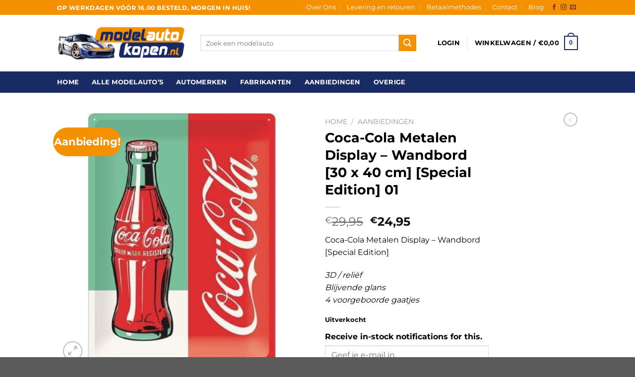

--- FILE ---
content_type: text/html; charset=UTF-8
request_url: https://modelautokopen.nl/product/coca-cola-metalen-display-wandbord-30-x-40-cm-special-edition-01/
body_size: 24255
content:
<!DOCTYPE html>
<html lang="nl-NL" class="loading-site no-js">
<head>
	<meta charset="UTF-8" />
	<link rel="profile" href="http://gmpg.org/xfn/11" />
	<link rel="pingback" href="https://modelautokopen.nl/xmlrpc.php" />

	<script>(function(html){html.className = html.className.replace(/\bno-js\b/,'js')})(document.documentElement);</script>
<meta name='robots' content='index, follow, max-image-preview:large, max-snippet:-1, max-video-preview:-1' />
	<style>img:is([sizes="auto" i], [sizes^="auto," i]) { contain-intrinsic-size: 3000px 1500px }</style>
	<meta name="viewport" content="width=device-width, initial-scale=1" />
	<!-- This site is optimized with the Yoast SEO plugin v26.8 - https://yoast.com/product/yoast-seo-wordpress/ -->
	<title>Coca-Cola Metalen Display – Wandbord [30 x 40 cm]</title>
	<meta name="description" content="Coca-Cola Metalen Display – Wandbord [30 x 40 cm] kopen? Modelautokopen.nl heeft de tofste accessoires op voorraad voor jou garage!" />
	<link rel="canonical" href="https://modelautokopen.nl/product/coca-cola-metalen-display-wandbord-30-x-40-cm-special-edition-01/" />
	<meta property="og:locale" content="nl_NL" />
	<meta property="og:type" content="article" />
	<meta property="og:title" content="Coca-Cola Metalen Display – Wandbord [30 x 40 cm]" />
	<meta property="og:description" content="Coca-Cola Metalen Display – Wandbord [30 x 40 cm] kopen? Modelautokopen.nl heeft de tofste accessoires op voorraad voor jou garage!" />
	<meta property="og:url" content="https://modelautokopen.nl/product/coca-cola-metalen-display-wandbord-30-x-40-cm-special-edition-01/" />
	<meta property="og:site_name" content="Modelautokopen.nl" />
	<meta property="article:modified_time" content="2025-04-17T14:34:35+00:00" />
	<meta property="og:image" content="http://modelautokopen.nl/wp-content/uploads/2023/10/Nieuwproject-2023-09-22T122036.810.jpg" />
	<meta property="og:image:width" content="500" />
	<meta property="og:image:height" content="500" />
	<meta property="og:image:type" content="image/jpeg" />
	<meta name="twitter:card" content="summary_large_image" />
	<script type="application/ld+json" class="yoast-schema-graph">{"@context":"https://schema.org","@graph":[{"@type":"WebPage","@id":"https://modelautokopen.nl/product/coca-cola-metalen-display-wandbord-30-x-40-cm-special-edition-01/","url":"https://modelautokopen.nl/product/coca-cola-metalen-display-wandbord-30-x-40-cm-special-edition-01/","name":"Coca-Cola Metalen Display – Wandbord [30 x 40 cm]","isPartOf":{"@id":"https://modelautokopen.nl/#website"},"primaryImageOfPage":{"@id":"https://modelautokopen.nl/product/coca-cola-metalen-display-wandbord-30-x-40-cm-special-edition-01/#primaryimage"},"image":{"@id":"https://modelautokopen.nl/product/coca-cola-metalen-display-wandbord-30-x-40-cm-special-edition-01/#primaryimage"},"thumbnailUrl":"https://modelautokopen.nl/wp-content/uploads/2023/10/Nieuwproject-2023-09-22T122036.810.jpg","datePublished":"2020-10-30T19:53:01+00:00","dateModified":"2025-04-17T14:34:35+00:00","description":"Coca-Cola Metalen Display – Wandbord [30 x 40 cm] kopen? Modelautokopen.nl heeft de tofste accessoires op voorraad voor jou garage!","breadcrumb":{"@id":"https://modelautokopen.nl/product/coca-cola-metalen-display-wandbord-30-x-40-cm-special-edition-01/#breadcrumb"},"inLanguage":"nl-NL","potentialAction":[{"@type":"ReadAction","target":["https://modelautokopen.nl/product/coca-cola-metalen-display-wandbord-30-x-40-cm-special-edition-01/"]}]},{"@type":"ImageObject","inLanguage":"nl-NL","@id":"https://modelautokopen.nl/product/coca-cola-metalen-display-wandbord-30-x-40-cm-special-edition-01/#primaryimage","url":"https://modelautokopen.nl/wp-content/uploads/2023/10/Nieuwproject-2023-09-22T122036.810.jpg","contentUrl":"https://modelautokopen.nl/wp-content/uploads/2023/10/Nieuwproject-2023-09-22T122036.810.jpg","width":500,"height":500},{"@type":"BreadcrumbList","@id":"https://modelautokopen.nl/product/coca-cola-metalen-display-wandbord-30-x-40-cm-special-edition-01/#breadcrumb","itemListElement":[{"@type":"ListItem","position":1,"name":"Home","item":"https://modelautokopen.nl/"},{"@type":"ListItem","position":2,"name":"Modelauto kopen? Bekijk alle model auto&#8217;s","item":"http://modelautokopen.nl/modelautos/"},{"@type":"ListItem","position":3,"name":"Coca-Cola Metalen Display – Wandbord [30 x 40 cm] [Special Edition] 01"}]},{"@type":"WebSite","@id":"https://modelautokopen.nl/#website","url":"https://modelautokopen.nl/","name":"Modelautokopen.nl","description":"De mooiste modelauto’s en schaalmodellen!","potentialAction":[{"@type":"SearchAction","target":{"@type":"EntryPoint","urlTemplate":"https://modelautokopen.nl/?s={search_term_string}"},"query-input":{"@type":"PropertyValueSpecification","valueRequired":true,"valueName":"search_term_string"}}],"inLanguage":"nl-NL"}]}</script>
	<!-- / Yoast SEO plugin. -->


<link rel='dns-prefetch' href='//www.google.com' />
<link rel='prefetch' href='https://modelautokopen.nl/wp-content/themes/flatsome/assets/js/flatsome.js?ver=e1ad26bd5672989785e1' />
<link rel='prefetch' href='https://modelautokopen.nl/wp-content/themes/flatsome/assets/js/chunk.slider.js?ver=3.19.11' />
<link rel='prefetch' href='https://modelautokopen.nl/wp-content/themes/flatsome/assets/js/chunk.popups.js?ver=3.19.11' />
<link rel='prefetch' href='https://modelautokopen.nl/wp-content/themes/flatsome/assets/js/chunk.tooltips.js?ver=3.19.11' />
<link rel='prefetch' href='https://modelautokopen.nl/wp-content/themes/flatsome/assets/js/woocommerce.js?ver=dd6035ce106022a74757' />
<link rel="alternate" type="application/rss+xml" title="Modelautokopen.nl &raquo; feed" href="https://modelautokopen.nl/feed/" />
<link rel="alternate" type="application/rss+xml" title="Modelautokopen.nl &raquo; reacties feed" href="https://modelautokopen.nl/comments/feed/" />
		<style>
			.lazyload,
			.lazyloading {
				max-width: 100%;
			}
		</style>
		<script type="text/javascript">
/* <![CDATA[ */
window._wpemojiSettings = {"baseUrl":"https:\/\/s.w.org\/images\/core\/emoji\/15.0.3\/72x72\/","ext":".png","svgUrl":"https:\/\/s.w.org\/images\/core\/emoji\/15.0.3\/svg\/","svgExt":".svg","source":{"concatemoji":"https:\/\/modelautokopen.nl\/wp-includes\/js\/wp-emoji-release.min.js?ver=6.7.4"}};
/*! This file is auto-generated */
!function(i,n){var o,s,e;function c(e){try{var t={supportTests:e,timestamp:(new Date).valueOf()};sessionStorage.setItem(o,JSON.stringify(t))}catch(e){}}function p(e,t,n){e.clearRect(0,0,e.canvas.width,e.canvas.height),e.fillText(t,0,0);var t=new Uint32Array(e.getImageData(0,0,e.canvas.width,e.canvas.height).data),r=(e.clearRect(0,0,e.canvas.width,e.canvas.height),e.fillText(n,0,0),new Uint32Array(e.getImageData(0,0,e.canvas.width,e.canvas.height).data));return t.every(function(e,t){return e===r[t]})}function u(e,t,n){switch(t){case"flag":return n(e,"\ud83c\udff3\ufe0f\u200d\u26a7\ufe0f","\ud83c\udff3\ufe0f\u200b\u26a7\ufe0f")?!1:!n(e,"\ud83c\uddfa\ud83c\uddf3","\ud83c\uddfa\u200b\ud83c\uddf3")&&!n(e,"\ud83c\udff4\udb40\udc67\udb40\udc62\udb40\udc65\udb40\udc6e\udb40\udc67\udb40\udc7f","\ud83c\udff4\u200b\udb40\udc67\u200b\udb40\udc62\u200b\udb40\udc65\u200b\udb40\udc6e\u200b\udb40\udc67\u200b\udb40\udc7f");case"emoji":return!n(e,"\ud83d\udc26\u200d\u2b1b","\ud83d\udc26\u200b\u2b1b")}return!1}function f(e,t,n){var r="undefined"!=typeof WorkerGlobalScope&&self instanceof WorkerGlobalScope?new OffscreenCanvas(300,150):i.createElement("canvas"),a=r.getContext("2d",{willReadFrequently:!0}),o=(a.textBaseline="top",a.font="600 32px Arial",{});return e.forEach(function(e){o[e]=t(a,e,n)}),o}function t(e){var t=i.createElement("script");t.src=e,t.defer=!0,i.head.appendChild(t)}"undefined"!=typeof Promise&&(o="wpEmojiSettingsSupports",s=["flag","emoji"],n.supports={everything:!0,everythingExceptFlag:!0},e=new Promise(function(e){i.addEventListener("DOMContentLoaded",e,{once:!0})}),new Promise(function(t){var n=function(){try{var e=JSON.parse(sessionStorage.getItem(o));if("object"==typeof e&&"number"==typeof e.timestamp&&(new Date).valueOf()<e.timestamp+604800&&"object"==typeof e.supportTests)return e.supportTests}catch(e){}return null}();if(!n){if("undefined"!=typeof Worker&&"undefined"!=typeof OffscreenCanvas&&"undefined"!=typeof URL&&URL.createObjectURL&&"undefined"!=typeof Blob)try{var e="postMessage("+f.toString()+"("+[JSON.stringify(s),u.toString(),p.toString()].join(",")+"));",r=new Blob([e],{type:"text/javascript"}),a=new Worker(URL.createObjectURL(r),{name:"wpTestEmojiSupports"});return void(a.onmessage=function(e){c(n=e.data),a.terminate(),t(n)})}catch(e){}c(n=f(s,u,p))}t(n)}).then(function(e){for(var t in e)n.supports[t]=e[t],n.supports.everything=n.supports.everything&&n.supports[t],"flag"!==t&&(n.supports.everythingExceptFlag=n.supports.everythingExceptFlag&&n.supports[t]);n.supports.everythingExceptFlag=n.supports.everythingExceptFlag&&!n.supports.flag,n.DOMReady=!1,n.readyCallback=function(){n.DOMReady=!0}}).then(function(){return e}).then(function(){var e;n.supports.everything||(n.readyCallback(),(e=n.source||{}).concatemoji?t(e.concatemoji):e.wpemoji&&e.twemoji&&(t(e.twemoji),t(e.wpemoji)))}))}((window,document),window._wpemojiSettings);
/* ]]> */
</script>
<link rel='stylesheet' id='font-awesome-css' href='https://modelautokopen.nl/wp-content/plugins/woocommerce-ajax-filters/berocket/assets/css/font-awesome.min.css?ver=6.7.4' type='text/css' media='all' />
<link rel='stylesheet' id='berocket_cart_suggestion_style-css' href='https://modelautokopen.nl/wp-content/plugins/cart-products-suggestions-for-woocommerce/css/frontend.css?ver=3.6.2.2' type='text/css' media='all' />
<link rel='stylesheet' id='berocket_cart_suggestion_slider-css' href='https://modelautokopen.nl/wp-content/plugins/cart-products-suggestions-for-woocommerce/css/unslider.css?ver=6.7.4' type='text/css' media='all' />
<link rel='stylesheet' id='berocket_aapf_widget-style-css' href='https://modelautokopen.nl/wp-content/plugins/woocommerce-ajax-filters/assets/frontend/css/fullmain.min.css?ver=3.1.9.6' type='text/css' media='all' />
<style id='wp-emoji-styles-inline-css' type='text/css'>

	img.wp-smiley, img.emoji {
		display: inline !important;
		border: none !important;
		box-shadow: none !important;
		height: 1em !important;
		width: 1em !important;
		margin: 0 0.07em !important;
		vertical-align: -0.1em !important;
		background: none !important;
		padding: 0 !important;
	}
</style>
<style id='wp-block-library-inline-css' type='text/css'>
:root{--wp-admin-theme-color:#007cba;--wp-admin-theme-color--rgb:0,124,186;--wp-admin-theme-color-darker-10:#006ba1;--wp-admin-theme-color-darker-10--rgb:0,107,161;--wp-admin-theme-color-darker-20:#005a87;--wp-admin-theme-color-darker-20--rgb:0,90,135;--wp-admin-border-width-focus:2px;--wp-block-synced-color:#7a00df;--wp-block-synced-color--rgb:122,0,223;--wp-bound-block-color:var(--wp-block-synced-color)}@media (min-resolution:192dpi){:root{--wp-admin-border-width-focus:1.5px}}.wp-element-button{cursor:pointer}:root{--wp--preset--font-size--normal:16px;--wp--preset--font-size--huge:42px}:root .has-very-light-gray-background-color{background-color:#eee}:root .has-very-dark-gray-background-color{background-color:#313131}:root .has-very-light-gray-color{color:#eee}:root .has-very-dark-gray-color{color:#313131}:root .has-vivid-green-cyan-to-vivid-cyan-blue-gradient-background{background:linear-gradient(135deg,#00d084,#0693e3)}:root .has-purple-crush-gradient-background{background:linear-gradient(135deg,#34e2e4,#4721fb 50%,#ab1dfe)}:root .has-hazy-dawn-gradient-background{background:linear-gradient(135deg,#faaca8,#dad0ec)}:root .has-subdued-olive-gradient-background{background:linear-gradient(135deg,#fafae1,#67a671)}:root .has-atomic-cream-gradient-background{background:linear-gradient(135deg,#fdd79a,#004a59)}:root .has-nightshade-gradient-background{background:linear-gradient(135deg,#330968,#31cdcf)}:root .has-midnight-gradient-background{background:linear-gradient(135deg,#020381,#2874fc)}.has-regular-font-size{font-size:1em}.has-larger-font-size{font-size:2.625em}.has-normal-font-size{font-size:var(--wp--preset--font-size--normal)}.has-huge-font-size{font-size:var(--wp--preset--font-size--huge)}.has-text-align-center{text-align:center}.has-text-align-left{text-align:left}.has-text-align-right{text-align:right}#end-resizable-editor-section{display:none}.aligncenter{clear:both}.items-justified-left{justify-content:flex-start}.items-justified-center{justify-content:center}.items-justified-right{justify-content:flex-end}.items-justified-space-between{justify-content:space-between}.screen-reader-text{border:0;clip:rect(1px,1px,1px,1px);clip-path:inset(50%);height:1px;margin:-1px;overflow:hidden;padding:0;position:absolute;width:1px;word-wrap:normal!important}.screen-reader-text:focus{background-color:#ddd;clip:auto!important;clip-path:none;color:#444;display:block;font-size:1em;height:auto;left:5px;line-height:normal;padding:15px 23px 14px;text-decoration:none;top:5px;width:auto;z-index:100000}html :where(.has-border-color){border-style:solid}html :where([style*=border-top-color]){border-top-style:solid}html :where([style*=border-right-color]){border-right-style:solid}html :where([style*=border-bottom-color]){border-bottom-style:solid}html :where([style*=border-left-color]){border-left-style:solid}html :where([style*=border-width]){border-style:solid}html :where([style*=border-top-width]){border-top-style:solid}html :where([style*=border-right-width]){border-right-style:solid}html :where([style*=border-bottom-width]){border-bottom-style:solid}html :where([style*=border-left-width]){border-left-style:solid}html :where(img[class*=wp-image-]){height:auto;max-width:100%}:where(figure){margin:0 0 1em}html :where(.is-position-sticky){--wp-admin--admin-bar--position-offset:var(--wp-admin--admin-bar--height,0px)}@media screen and (max-width:600px){html :where(.is-position-sticky){--wp-admin--admin-bar--position-offset:0px}}
</style>
<link rel='stylesheet' id='product_category_dropdowns-css' href='https://modelautokopen.nl/wp-content/plugins/product-category-dropdowns/view/frontend/web/main.css?ver=6.7.4' type='text/css' media='all' />
<link rel='stylesheet' id='main-css-css' href='https://modelautokopen.nl/wp-content/plugins/woo-usp/assets/css/main.css?ver=6.7.4' type='text/css' media='all' />
<link rel='stylesheet' id='dashicons-css' href='https://modelautokopen.nl/wp-includes/css/dashicons.min.css?ver=6.7.4' type='text/css' media='all' />
<link rel='stylesheet' id='linearicons-css' href='https://modelautokopen.nl/wp-content/plugins/woo-usp/assets/fonts/linearicons/style.css?ver=6.7.4' type='text/css' media='all' />
<link rel='stylesheet' id='linecons-css' href='https://modelautokopen.nl/wp-content/plugins/woo-usp/assets/fonts/linecons/style.css?ver=6.7.4' type='text/css' media='all' />
<link rel='stylesheet' id='photoswipe-css' href='https://modelautokopen.nl/wp-content/plugins/woocommerce/assets/css/photoswipe/photoswipe.min.css?ver=10.3.7' type='text/css' media='all' />
<link rel='stylesheet' id='photoswipe-default-skin-css' href='https://modelautokopen.nl/wp-content/plugins/woocommerce/assets/css/photoswipe/default-skin/default-skin.min.css?ver=10.3.7' type='text/css' media='all' />
<style id='woocommerce-inline-inline-css' type='text/css'>
.woocommerce form .form-row .required { visibility: visible; }
</style>
<link rel='stylesheet' id='wt-woocommerce-related-products-css' href='https://modelautokopen.nl/wp-content/plugins/wt-woocommerce-related-products/public/css/custom-related-products-public.css?ver=1.7.6' type='text/css' media='all' />
<link rel='stylesheet' id='brands-styles-css' href='https://modelautokopen.nl/wp-content/plugins/woocommerce/assets/css/brands.css?ver=10.3.7' type='text/css' media='all' />
<link rel='stylesheet' id='stock_alert_frontend_css-css' href='https://modelautokopen.nl/wp-content/plugins/woocommerce-product-stock-alert/assets/frontend/css/frontend.min.css?ver=2.3.0' type='text/css' media='all' />
<link rel='stylesheet' id='mollie-applepaydirect-css' href='https://modelautokopen.nl/wp-content/plugins/mollie-payments-for-woocommerce/public/css/mollie-applepaydirect.min.css?ver=1768851901' type='text/css' media='screen' />
<link rel='stylesheet' id='newsletter-css' href='https://modelautokopen.nl/wp-content/plugins/newsletter/style.css?ver=9.1.1' type='text/css' media='all' />
<link rel='stylesheet' id='flatsome-main-css' href='https://modelautokopen.nl/wp-content/themes/flatsome/assets/css/flatsome.css?ver=3.19.11' type='text/css' media='all' />
<style id='flatsome-main-inline-css' type='text/css'>
@font-face {
				font-family: "fl-icons";
				font-display: block;
				src: url(https://modelautokopen.nl/wp-content/themes/flatsome/assets/css/icons/fl-icons.eot?v=3.19.11);
				src:
					url(https://modelautokopen.nl/wp-content/themes/flatsome/assets/css/icons/fl-icons.eot#iefix?v=3.19.11) format("embedded-opentype"),
					url(https://modelautokopen.nl/wp-content/themes/flatsome/assets/css/icons/fl-icons.woff2?v=3.19.11) format("woff2"),
					url(https://modelautokopen.nl/wp-content/themes/flatsome/assets/css/icons/fl-icons.ttf?v=3.19.11) format("truetype"),
					url(https://modelautokopen.nl/wp-content/themes/flatsome/assets/css/icons/fl-icons.woff?v=3.19.11) format("woff"),
					url(https://modelautokopen.nl/wp-content/themes/flatsome/assets/css/icons/fl-icons.svg?v=3.19.11#fl-icons) format("svg");
			}
</style>
<link rel='stylesheet' id='flatsome-shop-css' href='https://modelautokopen.nl/wp-content/themes/flatsome/assets/css/flatsome-shop.css?ver=3.19.11' type='text/css' media='all' />
<link rel='stylesheet' id='flatsome-style-css' href='https://modelautokopen.nl/wp-content/themes/flatsome/style.css?ver=3.19.11' type='text/css' media='all' />
<script type="text/javascript" src="https://modelautokopen.nl/wp-includes/js/jquery/jquery.min.js?ver=3.7.1" id="jquery-core-js"></script>
<script type="text/javascript" src="https://modelautokopen.nl/wp-includes/js/jquery/jquery-migrate.min.js?ver=3.4.1" id="jquery-migrate-js"></script>
<script type="text/javascript" src="https://modelautokopen.nl/wp-content/plugins/cart-products-suggestions-for-woocommerce/js/suggestions.js?ver=3.6.2.2" id="berocket_cart_suggestion_frontend-js"></script>
<script type="text/javascript" src="https://modelautokopen.nl/wp-content/plugins/cart-products-suggestions-for-woocommerce/js/unslider-min.js?ver=6.7.4" id="berocket_cart_suggestion_slider_js-js"></script>
<script type="text/javascript" src="https://modelautokopen.nl/wp-includes/js/jquery/ui/core.min.js?ver=1.13.3" id="jquery-ui-core-js"></script>
<script type="text/javascript" src="https://modelautokopen.nl/wp-content/plugins/product-category-dropdowns/view/frontend/web/main.js?ver=6.7.4" id="product_category_dropdowns-js"></script>
<script type="text/javascript" src="https://modelautokopen.nl/wp-content/plugins/woocommerce/assets/js/jquery-blockui/jquery.blockUI.min.js?ver=2.7.0-wc.10.3.7" id="wc-jquery-blockui-js" data-wp-strategy="defer"></script>
<script type="text/javascript" id="wc-add-to-cart-js-extra">
/* <![CDATA[ */
var wc_add_to_cart_params = {"ajax_url":"\/wp-admin\/admin-ajax.php","wc_ajax_url":"\/?wc-ajax=%%endpoint%%","i18n_view_cart":"Bekijk winkelwagen","cart_url":"https:\/\/modelautokopen.nl\/cart\/","is_cart":"","cart_redirect_after_add":"no"};
/* ]]> */
</script>
<script type="text/javascript" src="https://modelautokopen.nl/wp-content/plugins/woocommerce/assets/js/frontend/add-to-cart.min.js?ver=10.3.7" id="wc-add-to-cart-js" defer="defer" data-wp-strategy="defer"></script>
<script type="text/javascript" src="https://modelautokopen.nl/wp-content/plugins/woocommerce/assets/js/photoswipe/photoswipe.min.js?ver=4.1.1-wc.10.3.7" id="wc-photoswipe-js" defer="defer" data-wp-strategy="defer"></script>
<script type="text/javascript" src="https://modelautokopen.nl/wp-content/plugins/woocommerce/assets/js/photoswipe/photoswipe-ui-default.min.js?ver=4.1.1-wc.10.3.7" id="wc-photoswipe-ui-default-js" defer="defer" data-wp-strategy="defer"></script>
<script type="text/javascript" id="wc-single-product-js-extra">
/* <![CDATA[ */
var wc_single_product_params = {"i18n_required_rating_text":"Selecteer een waardering","i18n_rating_options":["1 van de 5 sterren","2 van de 5 sterren","3 van de 5 sterren","4 van de 5 sterren","5 van de 5 sterren"],"i18n_product_gallery_trigger_text":"Afbeeldinggalerij in volledig scherm bekijken","review_rating_required":"yes","flexslider":{"rtl":false,"animation":"slide","smoothHeight":true,"directionNav":false,"controlNav":"thumbnails","slideshow":false,"animationSpeed":500,"animationLoop":false,"allowOneSlide":false},"zoom_enabled":"","zoom_options":[],"photoswipe_enabled":"1","photoswipe_options":{"shareEl":false,"closeOnScroll":false,"history":false,"hideAnimationDuration":0,"showAnimationDuration":0},"flexslider_enabled":""};
/* ]]> */
</script>
<script type="text/javascript" src="https://modelautokopen.nl/wp-content/plugins/woocommerce/assets/js/frontend/single-product.min.js?ver=10.3.7" id="wc-single-product-js" defer="defer" data-wp-strategy="defer"></script>
<script type="text/javascript" src="https://modelautokopen.nl/wp-content/plugins/woocommerce/assets/js/js-cookie/js.cookie.min.js?ver=2.1.4-wc.10.3.7" id="wc-js-cookie-js" data-wp-strategy="defer"></script>
<script type="text/javascript" src="https://modelautokopen.nl/wp-content/plugins/wt-woocommerce-related-products/public/js/custom-related-products-public.js?ver=1.7.6" id="wt-woocommerce-related-products-js"></script>
<link rel="https://api.w.org/" href="https://modelautokopen.nl/wp-json/" /><link rel="alternate" title="JSON" type="application/json" href="https://modelautokopen.nl/wp-json/wp/v2/product/8482" /><link rel="EditURI" type="application/rsd+xml" title="RSD" href="https://modelautokopen.nl/xmlrpc.php?rsd" />
<link rel='shortlink' href='https://modelautokopen.nl/?p=8482' />
<link rel="alternate" title="oEmbed (JSON)" type="application/json+oembed" href="https://modelautokopen.nl/wp-json/oembed/1.0/embed?url=https%3A%2F%2Fmodelautokopen.nl%2Fproduct%2Fcoca-cola-metalen-display-wandbord-30-x-40-cm-special-edition-01%2F" />
<link rel="alternate" title="oEmbed (XML)" type="text/xml+oembed" href="https://modelautokopen.nl/wp-json/oembed/1.0/embed?url=https%3A%2F%2Fmodelautokopen.nl%2Fproduct%2Fcoca-cola-metalen-display-wandbord-30-x-40-cm-special-edition-01%2F&#038;format=xml" />
		<script>
			document.documentElement.className = document.documentElement.className.replace('no-js', 'js');
		</script>
				<style>
			.no-js img.lazyload {
				display: none;
			}

			figure.wp-block-image img.lazyloading {
				min-width: 150px;
			}

			.lazyload,
			.lazyloading {
				--smush-placeholder-width: 100px;
				--smush-placeholder-aspect-ratio: 1/1;
				width: var(--smush-image-width, var(--smush-placeholder-width)) !important;
				aspect-ratio: var(--smush-image-aspect-ratio, var(--smush-placeholder-aspect-ratio)) !important;
			}

						.lazyload, .lazyloading {
				opacity: 0;
			}

			.lazyloaded {
				opacity: 1;
				transition: opacity 400ms;
				transition-delay: 0ms;
			}

					</style>
			<noscript><style>.woocommerce-product-gallery{ opacity: 1 !important; }</style></noscript>
	<style type="text/css" id="filter-everything-inline-css">.wpc-orderby-select{width:100%}.wpc-filters-open-button-container{display:none}.wpc-debug-message{padding:16px;font-size:14px;border:1px dashed #ccc;margin-bottom:20px}.wpc-debug-title{visibility:hidden}.wpc-button-inner,.wpc-chip-content{display:flex;align-items:center}.wpc-icon-html-wrapper{position:relative;margin-right:10px;top:2px}.wpc-icon-html-wrapper span{display:block;height:1px;width:18px;border-radius:3px;background:#2c2d33;margin-bottom:4px;position:relative}span.wpc-icon-line-1:after,span.wpc-icon-line-2:after,span.wpc-icon-line-3:after{content:"";display:block;width:3px;height:3px;border:1px solid #2c2d33;background-color:#fff;position:absolute;top:-2px;box-sizing:content-box}span.wpc-icon-line-3:after{border-radius:50%;left:2px}span.wpc-icon-line-1:after{border-radius:50%;left:5px}span.wpc-icon-line-2:after{border-radius:50%;left:12px}body .wpc-filters-open-button-container a.wpc-filters-open-widget,body .wpc-filters-open-button-container a.wpc-open-close-filters-button{display:inline-block;text-align:left;border:1px solid #2c2d33;border-radius:2px;line-height:1.5;padding:7px 12px;background-color:transparent;color:#2c2d33;box-sizing:border-box;text-decoration:none!important;font-weight:400;transition:none;position:relative}@media screen and (max-width:768px){.wpc_show_bottom_widget .wpc-filters-open-button-container,.wpc_show_open_close_button .wpc-filters-open-button-container{display:block}.wpc_show_bottom_widget .wpc-filters-open-button-container{margin-top:1em;margin-bottom:1em}}</style>
<link rel="icon" href="https://modelautokopen.nl/wp-content/uploads/2023/10/cropped-sedan-32x32.png" sizes="32x32" />
<link rel="icon" href="https://modelautokopen.nl/wp-content/uploads/2023/10/cropped-sedan-192x192.png" sizes="192x192" />
<link rel="apple-touch-icon" href="https://modelautokopen.nl/wp-content/uploads/2023/10/cropped-sedan-180x180.png" />
<meta name="msapplication-TileImage" content="https://modelautokopen.nl/wp-content/uploads/2023/10/cropped-sedan-270x270.png" />
<style id="custom-css" type="text/css">:root {--primary-color: #182b64;--fs-color-primary: #182b64;--fs-color-secondary: #f39100;--fs-color-success: #7a9c59;--fs-color-alert: #b20000;--fs-experimental-link-color: #334862;--fs-experimental-link-color-hover: #111;}.tooltipster-base {--tooltip-color: #fff;--tooltip-bg-color: #000;}.off-canvas-right .mfp-content, .off-canvas-left .mfp-content {--drawer-width: 300px;}.off-canvas .mfp-content.off-canvas-cart {--drawer-width: 360px;}.header-main{height: 114px}#logo img{max-height: 114px}#logo{width:259px;}#logo img{padding:3px 0;}.header-bottom{min-height: 43px}.header-top{min-height: 30px}.transparent .header-main{height: 30px}.transparent #logo img{max-height: 30px}.has-transparent + .page-title:first-of-type,.has-transparent + #main > .page-title,.has-transparent + #main > div > .page-title,.has-transparent + #main .page-header-wrapper:first-of-type .page-title{padding-top: 110px;}.header.show-on-scroll,.stuck .header-main{height:70px!important}.stuck #logo img{max-height: 70px!important}.search-form{ width: 91%;}.header-bg-color {background-color: rgba(255,255,255,0.9)}.header-bottom {background-color: #182b64}.top-bar-nav > li > a{line-height: 16px }.header-wrapper:not(.stuck) .header-main .header-nav{margin-top: -1px }.header-bottom-nav > li > a{line-height: 16px }@media (max-width: 549px) {.header-main{height: 70px}#logo img{max-height: 70px}}body{color: #0a0a0a}h1,h2,h3,h4,h5,h6,.heading-font{color: #0a0a0a;}@media screen and (max-width: 549px){body{font-size: 100%;}}body{font-family: Montserrat, sans-serif;}body {font-weight: 400;font-style: normal;}.nav > li > a {font-family: Montserrat, sans-serif;}.mobile-sidebar-levels-2 .nav > li > ul > li > a {font-family: Montserrat, sans-serif;}.nav > li > a,.mobile-sidebar-levels-2 .nav > li > ul > li > a {font-weight: 700;font-style: normal;}h1,h2,h3,h4,h5,h6,.heading-font, .off-canvas-center .nav-sidebar.nav-vertical > li > a{font-family: Montserrat, sans-serif;}h1,h2,h3,h4,h5,h6,.heading-font,.banner h1,.banner h2 {font-weight: 700;font-style: normal;}.alt-font{font-family: "Dancing Script", sans-serif;}.alt-font {font-weight: 400!important;font-style: normal!important;}.header:not(.transparent) .top-bar-nav > li > a {color: #ffffff;}.header:not(.transparent) .header-bottom-nav.nav > li > a{color: #ffffff;}.header:not(.transparent) .header-bottom-nav.nav > li > a:hover,.header:not(.transparent) .header-bottom-nav.nav > li.active > a,.header:not(.transparent) .header-bottom-nav.nav > li.current > a,.header:not(.transparent) .header-bottom-nav.nav > li > a.active,.header:not(.transparent) .header-bottom-nav.nav > li > a.current{color: #f39100;}.header-bottom-nav.nav-line-bottom > li > a:before,.header-bottom-nav.nav-line-grow > li > a:before,.header-bottom-nav.nav-line > li > a:before,.header-bottom-nav.nav-box > li > a:hover,.header-bottom-nav.nav-box > li.active > a,.header-bottom-nav.nav-pills > li > a:hover,.header-bottom-nav.nav-pills > li.active > a{color:#FFF!important;background-color: #f39100;}.has-equal-box-heights .box-image {padding-top: 100%;}.shop-page-title.featured-title .title-bg{ background-image: url(https://modelautokopen.nl/wp-content/uploads/2023/10/Nieuwproject-2023-09-22T122036.810.jpg)!important;}@media screen and (min-width: 550px){.products .box-vertical .box-image{min-width: 300px!important;width: 300px!important;}}.nav-vertical-fly-out > li + li {border-top-width: 1px; border-top-style: solid;}.label-new.menu-item > a:after{content:"Nieuw";}.label-hot.menu-item > a:after{content:"Hot";}.label-sale.menu-item > a:after{content:"Aanbieding";}.label-popular.menu-item > a:after{content:"Populair";}</style>		<style type="text/css" id="wp-custom-css">
			.header-top {
    background-color: #f39100;
}

.absolute-footer {
    background-color: #e2235f!important;
    color: #fff;
    border-top: 1px solid #694c0b;
}

.absolute-footer a{
	color:#fff!important;;
}

.entry-meta{
	display:none;
}

.nav>li>a, .nav-dropdown>li>a, .nav-column>li>a {
    color: #000;
    transition: all .2s;
}

.footer-2 {
    background-color: #777;
    background: url(/wp-content/uploads/2018/10/bg2.png);
    background-position: top;
    background-size: 100%;
}

body {
    color: #000;
}

.section-title-center span {
    margin: 0 15px;
    color: #000;
    font-size: 24px;
}

#top-bar{
	background:#f39100
}


h1, h2, h3, h4, h5, h6 {
    color: #000;
}

.star-rating span:before {
    content: '\e005\e005\e005\e005\e005';
    color: #e4c004;
    top: 0;
    position: absolute;
    left: 0;
}

.header-wrapper.stuck, .header-shadow .header-wrapper, .layout-shadow #wrapper {
    box-shadow: 1px 1px 10px rgba(0,0,0,0.15);
    background: #fff;
}

.woocommerce-tabs{
	display:none;
}
	
.comment-respond{
	display:none;
}

#billing_address_2_field,#shipping_address_2_field{
	display:none!important;
}

#shipping_address_1_field,#billing_address_1_field{
	width:100%!important;
}


.header-top {
    background-color: #f7e4e6;
}

.dark .nav-vertical li li.menu-item-has-children>a, .nav-dark .nav-vertical li li.menu-item-has-children>a, .nav-dark .nav>li.html, .nav-dark .header-button {
    color: #fff;
    color: #693137;
}

	.nav-dark .nav>li>a {
    color: rgb(105, 49, 55);
}

.nav-dark .social-icons, .dark .social-icons {
    color: #693137;
}

.absolute-footer.dark{
	color:#000;
}

.absolute-footer {
    background-color: #f7e4e6;
}

h6.subscribe_for_interest_text {
    margin-bottom: 15px;
    color: #000000;
    font-size: 16px;
}

.stock_alert_button{
	color:#fff;
}

.footer-2 {
    background-color: #182b64!important;
}

.icon-box-text, .icon-box-text h1, .icon-box-text h2, .icon-box-text h3, .icon-box-text h4, .icon-box-text h5, .icon-box-text h6, .section-title-center span {
 font-family: "Montserrat" !important;
}

.iconboxhome{
 box-shadow:0px 10px 20px #eee;
 border-radius:10px;
 padding:20px;
 margin-top:-140px;
 z-index:99999;
 background:#fff;
}

.button.alt, .button.checkout, .checkout-button, .secondary {
    background-color: #f39100;
}

.absolute-footer {
    background-color: #f39100!important;
    color: #fff;
    border-top: 1px solid #694c0b;
}

.widget_price_filter .price_slider_amount .button {
    background-color: #000;
    border-radius: 99px;
    float: left;
    font-size: .85em;
}

.widget_price_filter .ui-slider .ui-slider-handle {
    background-color: #000;
    border-radius: 999px;
    cursor: pointer;
    height: 15px;
    outline: none;
    position: absolute;
    top: -5px;
    width: 15px;
    z-index: 2;
}

.add_to_cart_button {
    line-height:12px;
    padding-top:2px;
    border-radius:5px
}

.footer-2{
	background:url(/wp-content/uploads/2023/10/footerbg-scaled.jpg);
	background-size:100%;
	background-position:center;
}


.usp-title {
    float: left;
    width: 80%;
    font-size: 14px;
    line-height: 23px;
}

.title-wrapper{
	    max-height: 58px;
    overflow: hidden;
	margin-bottom:5px
}

#block_widget-2 .button.icon.circle>i:only-child {
    margin: 0;
    color: #fff;
}

.usp-image {
    padding-right: 20px;
    text-align: center;
    width: 10%;
    float: left;
}
.usp-title {
    float: left;
    width: 90%;
    font-size: 14px;
    line-height: 23px;
}
.entry-meta {
    display: block;
}

@media only screen and (max-width: 900px) {

.page-id-7420 .icon-box-text h3{
	    font-size: 10px;
	}

.page-id-7439 .icon-box-text h3{
	    font-size: 10px;
	}
	
	.html_topbar_left{
		    font-size: 0.6em;
	}
	
	.nav-small.nav>li.html {
    font-size: .6em;
}
	
	.page-id-10234 .row.row-collapse {
    max-width: 100%;
    display: flex;
    flex-flow: row;
}
	
	.postnlogo {
		max-width:40%;
	}
}

		</style>
		<style id="kirki-inline-styles">/* cyrillic-ext */
@font-face {
  font-family: 'Montserrat';
  font-style: normal;
  font-weight: 400;
  font-display: swap;
  src: url(https://modelautokopen.nl/wp-content/fonts/montserrat/JTUSjIg1_i6t8kCHKm459WRhyzbi.woff2) format('woff2');
  unicode-range: U+0460-052F, U+1C80-1C8A, U+20B4, U+2DE0-2DFF, U+A640-A69F, U+FE2E-FE2F;
}
/* cyrillic */
@font-face {
  font-family: 'Montserrat';
  font-style: normal;
  font-weight: 400;
  font-display: swap;
  src: url(https://modelautokopen.nl/wp-content/fonts/montserrat/JTUSjIg1_i6t8kCHKm459W1hyzbi.woff2) format('woff2');
  unicode-range: U+0301, U+0400-045F, U+0490-0491, U+04B0-04B1, U+2116;
}
/* vietnamese */
@font-face {
  font-family: 'Montserrat';
  font-style: normal;
  font-weight: 400;
  font-display: swap;
  src: url(https://modelautokopen.nl/wp-content/fonts/montserrat/JTUSjIg1_i6t8kCHKm459WZhyzbi.woff2) format('woff2');
  unicode-range: U+0102-0103, U+0110-0111, U+0128-0129, U+0168-0169, U+01A0-01A1, U+01AF-01B0, U+0300-0301, U+0303-0304, U+0308-0309, U+0323, U+0329, U+1EA0-1EF9, U+20AB;
}
/* latin-ext */
@font-face {
  font-family: 'Montserrat';
  font-style: normal;
  font-weight: 400;
  font-display: swap;
  src: url(https://modelautokopen.nl/wp-content/fonts/montserrat/JTUSjIg1_i6t8kCHKm459Wdhyzbi.woff2) format('woff2');
  unicode-range: U+0100-02BA, U+02BD-02C5, U+02C7-02CC, U+02CE-02D7, U+02DD-02FF, U+0304, U+0308, U+0329, U+1D00-1DBF, U+1E00-1E9F, U+1EF2-1EFF, U+2020, U+20A0-20AB, U+20AD-20C0, U+2113, U+2C60-2C7F, U+A720-A7FF;
}
/* latin */
@font-face {
  font-family: 'Montserrat';
  font-style: normal;
  font-weight: 400;
  font-display: swap;
  src: url(https://modelautokopen.nl/wp-content/fonts/montserrat/JTUSjIg1_i6t8kCHKm459Wlhyw.woff2) format('woff2');
  unicode-range: U+0000-00FF, U+0131, U+0152-0153, U+02BB-02BC, U+02C6, U+02DA, U+02DC, U+0304, U+0308, U+0329, U+2000-206F, U+20AC, U+2122, U+2191, U+2193, U+2212, U+2215, U+FEFF, U+FFFD;
}
/* cyrillic-ext */
@font-face {
  font-family: 'Montserrat';
  font-style: normal;
  font-weight: 700;
  font-display: swap;
  src: url(https://modelautokopen.nl/wp-content/fonts/montserrat/JTUSjIg1_i6t8kCHKm459WRhyzbi.woff2) format('woff2');
  unicode-range: U+0460-052F, U+1C80-1C8A, U+20B4, U+2DE0-2DFF, U+A640-A69F, U+FE2E-FE2F;
}
/* cyrillic */
@font-face {
  font-family: 'Montserrat';
  font-style: normal;
  font-weight: 700;
  font-display: swap;
  src: url(https://modelautokopen.nl/wp-content/fonts/montserrat/JTUSjIg1_i6t8kCHKm459W1hyzbi.woff2) format('woff2');
  unicode-range: U+0301, U+0400-045F, U+0490-0491, U+04B0-04B1, U+2116;
}
/* vietnamese */
@font-face {
  font-family: 'Montserrat';
  font-style: normal;
  font-weight: 700;
  font-display: swap;
  src: url(https://modelautokopen.nl/wp-content/fonts/montserrat/JTUSjIg1_i6t8kCHKm459WZhyzbi.woff2) format('woff2');
  unicode-range: U+0102-0103, U+0110-0111, U+0128-0129, U+0168-0169, U+01A0-01A1, U+01AF-01B0, U+0300-0301, U+0303-0304, U+0308-0309, U+0323, U+0329, U+1EA0-1EF9, U+20AB;
}
/* latin-ext */
@font-face {
  font-family: 'Montserrat';
  font-style: normal;
  font-weight: 700;
  font-display: swap;
  src: url(https://modelautokopen.nl/wp-content/fonts/montserrat/JTUSjIg1_i6t8kCHKm459Wdhyzbi.woff2) format('woff2');
  unicode-range: U+0100-02BA, U+02BD-02C5, U+02C7-02CC, U+02CE-02D7, U+02DD-02FF, U+0304, U+0308, U+0329, U+1D00-1DBF, U+1E00-1E9F, U+1EF2-1EFF, U+2020, U+20A0-20AB, U+20AD-20C0, U+2113, U+2C60-2C7F, U+A720-A7FF;
}
/* latin */
@font-face {
  font-family: 'Montserrat';
  font-style: normal;
  font-weight: 700;
  font-display: swap;
  src: url(https://modelautokopen.nl/wp-content/fonts/montserrat/JTUSjIg1_i6t8kCHKm459Wlhyw.woff2) format('woff2');
  unicode-range: U+0000-00FF, U+0131, U+0152-0153, U+02BB-02BC, U+02C6, U+02DA, U+02DC, U+0304, U+0308, U+0329, U+2000-206F, U+20AC, U+2122, U+2191, U+2193, U+2212, U+2215, U+FEFF, U+FFFD;
}/* vietnamese */
@font-face {
  font-family: 'Dancing Script';
  font-style: normal;
  font-weight: 400;
  font-display: swap;
  src: url(https://modelautokopen.nl/wp-content/fonts/dancing-script/If2cXTr6YS-zF4S-kcSWSVi_sxjsohD9F50Ruu7BMSo3Rep8ltA.woff2) format('woff2');
  unicode-range: U+0102-0103, U+0110-0111, U+0128-0129, U+0168-0169, U+01A0-01A1, U+01AF-01B0, U+0300-0301, U+0303-0304, U+0308-0309, U+0323, U+0329, U+1EA0-1EF9, U+20AB;
}
/* latin-ext */
@font-face {
  font-family: 'Dancing Script';
  font-style: normal;
  font-weight: 400;
  font-display: swap;
  src: url(https://modelautokopen.nl/wp-content/fonts/dancing-script/If2cXTr6YS-zF4S-kcSWSVi_sxjsohD9F50Ruu7BMSo3ROp8ltA.woff2) format('woff2');
  unicode-range: U+0100-02BA, U+02BD-02C5, U+02C7-02CC, U+02CE-02D7, U+02DD-02FF, U+0304, U+0308, U+0329, U+1D00-1DBF, U+1E00-1E9F, U+1EF2-1EFF, U+2020, U+20A0-20AB, U+20AD-20C0, U+2113, U+2C60-2C7F, U+A720-A7FF;
}
/* latin */
@font-face {
  font-family: 'Dancing Script';
  font-style: normal;
  font-weight: 400;
  font-display: swap;
  src: url(https://modelautokopen.nl/wp-content/fonts/dancing-script/If2cXTr6YS-zF4S-kcSWSVi_sxjsohD9F50Ruu7BMSo3Sup8.woff2) format('woff2');
  unicode-range: U+0000-00FF, U+0131, U+0152-0153, U+02BB-02BC, U+02C6, U+02DA, U+02DC, U+0304, U+0308, U+0329, U+2000-206F, U+20AC, U+2122, U+2191, U+2193, U+2212, U+2215, U+FEFF, U+FFFD;
}</style></head>

<body class="product-template-default single single-product postid-8482 theme-flatsome woocommerce woocommerce-page woocommerce-no-js lightbox nav-dropdown-has-arrow nav-dropdown-has-shadow nav-dropdown-has-border">


<a class="skip-link screen-reader-text" href="#main">Ga naar inhoud</a>

<div id="wrapper">

	
	<header id="header" class="header has-sticky sticky-jump">
		<div class="header-wrapper">
			<div id="top-bar" class="header-top hide-for-sticky nav-dark">
    <div class="flex-row container">
      <div class="flex-col hide-for-medium flex-left">
          <ul class="nav nav-left medium-nav-center nav-small  nav-divided">
              <li class="html custom html_topbar_left"><strong class="uppercase" style="color:#fff">Op werkdagen vóór 16.00 besteld, morgen in huis!</strong></li>          </ul>
      </div>

      <div class="flex-col hide-for-medium flex-center">
          <ul class="nav nav-center nav-small  nav-divided">
                        </ul>
      </div>

      <div class="flex-col hide-for-medium flex-right">
         <ul class="nav top-bar-nav nav-right nav-small  nav-divided">
              <li id="menu-item-10225" class="menu-item menu-item-type-post_type menu-item-object-page menu-item-10225 menu-item-design-default"><a href="https://modelautokopen.nl/over-ons/" class="nav-top-link">Over Ons</a></li>
<li id="menu-item-1574" class="menu-item menu-item-type-post_type menu-item-object-page menu-item-1574 menu-item-design-default"><a href="https://modelautokopen.nl/levering-en-retouren/" class="nav-top-link">Levering en retouren</a></li>
<li id="menu-item-10314" class="menu-item menu-item-type-post_type menu-item-object-page menu-item-10314 menu-item-design-default"><a href="https://modelautokopen.nl/betaalmethodes/" class="nav-top-link">Betaalmethodes</a></li>
<li id="menu-item-1575" class="menu-item menu-item-type-post_type menu-item-object-page menu-item-1575 menu-item-design-default"><a href="https://modelautokopen.nl/contact/" class="nav-top-link">Contact</a></li>
<li id="menu-item-1576" class="menu-item menu-item-type-taxonomy menu-item-object-category menu-item-1576 menu-item-design-default"><a href="https://modelautokopen.nl/category/blog/" class="nav-top-link">Blog</a></li>
<li class="html header-social-icons ml-0">
	<div class="social-icons follow-icons" ><a href="https://www.facebook.com/modelautokopen" target="_blank" data-label="Facebook" class="icon plain facebook tooltip" title="Volg ons op Facebook" aria-label="Volg ons op Facebook" rel="noopener nofollow" ><i class="icon-facebook" ></i></a><a href="https://www.instagram.com/modelautokopen.nl/" target="_blank" data-label="Instagram" class="icon plain instagram tooltip" title="Volg ons op Instagram" aria-label="Volg ons op Instagram" rel="noopener nofollow" ><i class="icon-instagram" ></i></a><a href="mailto:info@jmshops.nl" data-label="E-mail" target="_blank" class="icon plain email tooltip" title="Stuur ons een e-mail" aria-label="Stuur ons een e-mail" rel="nofollow noopener" ><i class="icon-envelop" ></i></a></div></li>
          </ul>
      </div>

            <div class="flex-col show-for-medium flex-grow">
          <ul class="nav nav-center nav-small mobile-nav  nav-divided">
              <li class="html custom html_topbar_left"><strong class="uppercase" style="color:#fff">Op werkdagen vóór 16.00 besteld, morgen in huis!</strong></li>          </ul>
      </div>
      
    </div>
</div>
<div id="masthead" class="header-main ">
      <div class="header-inner flex-row container logo-left medium-logo-center" role="navigation">

          <!-- Logo -->
          <div id="logo" class="flex-col logo">
            
<!-- Header logo -->
<a href="https://modelautokopen.nl/" title="Modelautokopen.nl - De mooiste modelauto’s en schaalmodellen!" rel="home">
		<img width="600" height="160" data-src="https://modelautokopen.nl/wp-content/uploads/2023/10/modelautokopen-logo-FC-small.png" class="header_logo header-logo lazyload" alt="Modelautokopen.nl" src="[data-uri]" style="--smush-placeholder-width: 600px; --smush-placeholder-aspect-ratio: 600/160;" /><img  width="600" height="160" data-src="https://modelautokopen.nl/wp-content/uploads/2023/10/modelautokopen-logo-FC-small.png" class="header-logo-dark lazyload" alt="Modelautokopen.nl" src="[data-uri]" style="--smush-placeholder-width: 600px; --smush-placeholder-aspect-ratio: 600/160;" /></a>
          </div>

          <!-- Mobile Left Elements -->
          <div class="flex-col show-for-medium flex-left">
            <ul class="mobile-nav nav nav-left ">
              <li class="nav-icon has-icon">
  		<a href="#" data-open="#main-menu" data-pos="left" data-bg="main-menu-overlay" data-color="" class="is-small" aria-label="Menu" aria-controls="main-menu" aria-expanded="false">

		  <i class="icon-menu" ></i>
		  		</a>
	</li>
            </ul>
          </div>

          <!-- Left Elements -->
          <div class="flex-col hide-for-medium flex-left
            flex-grow">
            <ul class="header-nav header-nav-main nav nav-left  nav-uppercase" >
              <li class="header-search-form search-form html relative has-icon">
	<div class="header-search-form-wrapper">
		<div class="searchform-wrapper ux-search-box relative is-normal"><form role="search" method="get" class="searchform" action="https://modelautokopen.nl/">
	<div class="flex-row relative">
						<div class="flex-col flex-grow">
			<label class="screen-reader-text" for="woocommerce-product-search-field-0">Zoeken naar:</label>
			<input type="search" id="woocommerce-product-search-field-0" class="search-field mb-0" placeholder="Zoek een modelauto" value="" name="s" />
			<input type="hidden" name="post_type" value="product" />
					</div>
		<div class="flex-col">
			<button type="submit" value="Zoeken" class="ux-search-submit submit-button secondary button  icon mb-0" aria-label="Verzenden">
				<i class="icon-search" ></i>			</button>
		</div>
	</div>
	<div class="live-search-results text-left z-top"></div>
</form>
</div>	</div>
</li>
            </ul>
          </div>

          <!-- Right Elements -->
          <div class="flex-col hide-for-medium flex-right">
            <ul class="header-nav header-nav-main nav nav-right  nav-uppercase">
              
<li class="account-item has-icon" >

	<a href="https://modelautokopen.nl/my-account/" class="nav-top-link nav-top-not-logged-in is-small" title="Login" data-open="#login-form-popup" >
					<span>
			Login			</span>
				</a>




</li>
<li class="header-divider"></li><li class="cart-item has-icon has-dropdown">

<a href="https://modelautokopen.nl/cart/" class="header-cart-link is-small" title="Winkelwagen" >

<span class="header-cart-title">
   Winkelwagen   /      <span class="cart-price"><span class="woocommerce-Price-amount amount"><bdi><span class="woocommerce-Price-currencySymbol">&euro;</span>0,00</bdi></span></span>
  </span>

    <span class="cart-icon image-icon">
    <strong>0</strong>
  </span>
  </a>

 <ul class="nav-dropdown nav-dropdown-default">
    <li class="html widget_shopping_cart">
      <div class="widget_shopping_cart_content">
        

	<div class="ux-mini-cart-empty flex flex-row-col text-center pt pb">
				<div class="ux-mini-cart-empty-icon">
			<svg xmlns="http://www.w3.org/2000/svg" viewBox="0 0 17 19" style="opacity:.1;height:80px;">
				<path d="M8.5 0C6.7 0 5.3 1.2 5.3 2.7v2H2.1c-.3 0-.6.3-.7.7L0 18.2c0 .4.2.8.6.8h15.7c.4 0 .7-.3.7-.7v-.1L15.6 5.4c0-.3-.3-.6-.7-.6h-3.2v-2c0-1.6-1.4-2.8-3.2-2.8zM6.7 2.7c0-.8.8-1.4 1.8-1.4s1.8.6 1.8 1.4v2H6.7v-2zm7.5 3.4 1.3 11.5h-14L2.8 6.1h2.5v1.4c0 .4.3.7.7.7.4 0 .7-.3.7-.7V6.1h3.5v1.4c0 .4.3.7.7.7s.7-.3.7-.7V6.1h2.6z" fill-rule="evenodd" clip-rule="evenodd" fill="currentColor"></path>
			</svg>
		</div>
				<p class="woocommerce-mini-cart__empty-message empty">Geen producten in de winkelwagen.</p>
					<p class="return-to-shop">
				<a class="button primary wc-backward" href="https://modelautokopen.nl/modelautos/">
					Terug naar winkel				</a>
			</p>
				</div>


      </div>
    </li>
     </ul>

</li>
            </ul>
          </div>

          <!-- Mobile Right Elements -->
          <div class="flex-col show-for-medium flex-right">
            <ul class="mobile-nav nav nav-right ">
              <li class="cart-item has-icon">


		<a href="https://modelautokopen.nl/cart/" class="header-cart-link is-small off-canvas-toggle nav-top-link" title="Winkelwagen" data-open="#cart-popup" data-class="off-canvas-cart" data-pos="right" >

    <span class="cart-icon image-icon">
    <strong>0</strong>
  </span>
  </a>


  <!-- Cart Sidebar Popup -->
  <div id="cart-popup" class="mfp-hide">
  <div class="cart-popup-inner inner-padding cart-popup-inner--sticky">
      <div class="cart-popup-title text-center">
          <span class="heading-font uppercase">Winkelwagen</span>
          <div class="is-divider"></div>
      </div>
	  <div class="widget_shopping_cart">
		  <div class="widget_shopping_cart_content">
			  

	<div class="ux-mini-cart-empty flex flex-row-col text-center pt pb">
				<div class="ux-mini-cart-empty-icon">
			<svg xmlns="http://www.w3.org/2000/svg" viewBox="0 0 17 19" style="opacity:.1;height:80px;">
				<path d="M8.5 0C6.7 0 5.3 1.2 5.3 2.7v2H2.1c-.3 0-.6.3-.7.7L0 18.2c0 .4.2.8.6.8h15.7c.4 0 .7-.3.7-.7v-.1L15.6 5.4c0-.3-.3-.6-.7-.6h-3.2v-2c0-1.6-1.4-2.8-3.2-2.8zM6.7 2.7c0-.8.8-1.4 1.8-1.4s1.8.6 1.8 1.4v2H6.7v-2zm7.5 3.4 1.3 11.5h-14L2.8 6.1h2.5v1.4c0 .4.3.7.7.7.4 0 .7-.3.7-.7V6.1h3.5v1.4c0 .4.3.7.7.7s.7-.3.7-.7V6.1h2.6z" fill-rule="evenodd" clip-rule="evenodd" fill="currentColor"></path>
			</svg>
		</div>
				<p class="woocommerce-mini-cart__empty-message empty">Geen producten in de winkelwagen.</p>
					<p class="return-to-shop">
				<a class="button primary wc-backward" href="https://modelautokopen.nl/modelautos/">
					Terug naar winkel				</a>
			</p>
				</div>


		  </div>
	  </div>
               </div>
  </div>

</li>
            </ul>
          </div>

      </div>

            <div class="container"><div class="top-divider full-width"></div></div>
      </div>
<div id="wide-nav" class="header-bottom wide-nav nav-dark hide-for-medium">
    <div class="flex-row container">

                        <div class="flex-col hide-for-medium flex-left">
                <ul class="nav header-nav header-bottom-nav nav-left  nav-spacing-xlarge nav-uppercase">
                    <li id="menu-item-244" class="menu-item menu-item-type-post_type menu-item-object-page menu-item-home menu-item-244 menu-item-design-default"><a href="https://modelautokopen.nl/" class="nav-top-link">Home</a></li>
<li id="menu-item-229" class="menu-item menu-item-type-post_type menu-item-object-page current_page_parent menu-item-229 menu-item-design-default"><a href="https://modelautokopen.nl/modelautos/" class="nav-top-link">Alle Modelauto&#8217;s</a></li>
<li id="menu-item-7326" class="menu-item menu-item-type-custom menu-item-object-custom menu-item-7326 menu-item-design-default"><a href="/automerken" class="nav-top-link">Automerken</a></li>
<li id="menu-item-7327" class="menu-item menu-item-type-custom menu-item-object-custom menu-item-7327 menu-item-design-default"><a href="/fabrikanten" class="nav-top-link">Fabrikanten</a></li>
<li id="menu-item-7328" class="menu-item menu-item-type-custom menu-item-object-custom menu-item-7328 menu-item-design-default"><a href="/product-category/aanbiedingen/" class="nav-top-link">Aanbiedingen</a></li>
<li id="menu-item-7329" class="menu-item menu-item-type-custom menu-item-object-custom menu-item-7329 menu-item-design-default"><a href="/product-category/overige/" class="nav-top-link">Overige</a></li>
                </ul>
            </div>
            
            
                        <div class="flex-col hide-for-medium flex-right flex-grow">
              <ul class="nav header-nav header-bottom-nav nav-right  nav-spacing-xlarge nav-uppercase">
                                 </ul>
            </div>
            
            
    </div>
</div>

<div class="header-bg-container fill"><div class="header-bg-image fill"></div><div class="header-bg-color fill"></div></div>		</div>
	</header>

	
	<main id="main" class="">

	<div class="shop-container">

		
			<div class="container">
	<div class="woocommerce-notices-wrapper"></div></div>
<div id="product-8482" class="product type-product post-8482 status-publish first outofstock product_cat-aanbiedingen product_tag-coca-cola product_tag-miniatuur-auto product_tag-miniatuur-auto-kopen product_tag-miniatuurauto product_tag-miniatuurauto-bestellen product_tag-miniatuurauto-kopen product_tag-model-auto product_tag-model-auto-kopen product_tag-model-auto-winkel product_tag-modelauto product_tag-modelauto-bestellen product_tag-modelauto-kopen product_tag-modelauto-kopen-belgie product_tag-modelauto-kopen-nederland product_tag-modelauto-winkel product_tag-schaalmodel product_tag-schaalmodel-kopen product_tag-schaalmodelauto product_tag-schaalmodelauto-bestellen product_tag-schaalmodelauto-kopen product_tag-speelgoed-auto product_tag-speelgoedauto-bestellen product_tag-speelgoedauto-kopen has-post-thumbnail sale taxable shipping-taxable purchasable product-type-simple">
	<div class="product-container">

<div class="product-main">
	<div class="row content-row mb-0">

		<div class="product-gallery col large-6">
						
<div class="product-images relative mb-half has-hover woocommerce-product-gallery woocommerce-product-gallery--with-images woocommerce-product-gallery--columns-4 images" data-columns="4">

  <div class="badge-container is-larger absolute left top z-1">
<div class="callout badge badge-circle"><div class="badge-inner secondary on-sale"><span class="onsale">Aanbieding!</span></div></div>
</div>

  <div class="image-tools absolute top show-on-hover right z-3">
      </div>

  <div class="woocommerce-product-gallery__wrapper product-gallery-slider slider slider-nav-small mb-half"
        data-flickity-options='{
                "cellAlign": "center",
                "wrapAround": true,
                "autoPlay": false,
                "prevNextButtons":true,
                "adaptiveHeight": true,
                "imagesLoaded": true,
                "lazyLoad": 1,
                "dragThreshold" : 15,
                "pageDots": false,
                "rightToLeft": false       }'>
    <div data-thumb="https://modelautokopen.nl/wp-content/uploads/2023/10/Nieuwproject-2023-09-22T122036.810-100x100.jpg" data-thumb-alt="Coca-Cola Metalen Display – Wandbord [30 x 40 cm] [Special Edition] 01" data-thumb-srcset="https://modelautokopen.nl/wp-content/uploads/2023/10/Nieuwproject-2023-09-22T122036.810-100x100.jpg 100w, https://modelautokopen.nl/wp-content/uploads/2023/10/Nieuwproject-2023-09-22T122036.810-400x400.jpg 400w, https://modelautokopen.nl/wp-content/uploads/2023/10/Nieuwproject-2023-09-22T122036.810-280x280.jpg 280w, https://modelautokopen.nl/wp-content/uploads/2023/10/Nieuwproject-2023-09-22T122036.810-300x300.jpg 300w, https://modelautokopen.nl/wp-content/uploads/2023/10/Nieuwproject-2023-09-22T122036.810-60x60.jpg 60w, https://modelautokopen.nl/wp-content/uploads/2023/10/Nieuwproject-2023-09-22T122036.810-90x90.jpg 90w, https://modelautokopen.nl/wp-content/uploads/2023/10/Nieuwproject-2023-09-22T122036.810.jpg 500w"  data-thumb-sizes="(max-width: 100px) 100vw, 100px" class="woocommerce-product-gallery__image slide first"><a href="https://modelautokopen.nl/wp-content/uploads/2023/10/Nieuwproject-2023-09-22T122036.810.jpg"><img loading="lazy" width="500" height="500" src="https://modelautokopen.nl/wp-content/uploads/2023/10/Nieuwproject-2023-09-22T122036.810.jpg" class="wp-post-image ux-skip-lazy" alt="Coca-Cola Metalen Display – Wandbord [30 x 40 cm] [Special Edition] 01" data-caption="" data-src="https://modelautokopen.nl/wp-content/uploads/2023/10/Nieuwproject-2023-09-22T122036.810.jpg" data-large_image="https://modelautokopen.nl/wp-content/uploads/2023/10/Nieuwproject-2023-09-22T122036.810.jpg" data-large_image_width="500" data-large_image_height="500" decoding="async" fetchpriority="high" srcset="https://modelautokopen.nl/wp-content/uploads/2023/10/Nieuwproject-2023-09-22T122036.810.jpg 500w, https://modelautokopen.nl/wp-content/uploads/2023/10/Nieuwproject-2023-09-22T122036.810-400x400.jpg 400w, https://modelautokopen.nl/wp-content/uploads/2023/10/Nieuwproject-2023-09-22T122036.810-280x280.jpg 280w, https://modelautokopen.nl/wp-content/uploads/2023/10/Nieuwproject-2023-09-22T122036.810-300x300.jpg 300w, https://modelautokopen.nl/wp-content/uploads/2023/10/Nieuwproject-2023-09-22T122036.810-100x100.jpg 100w, https://modelautokopen.nl/wp-content/uploads/2023/10/Nieuwproject-2023-09-22T122036.810-60x60.jpg 60w, https://modelautokopen.nl/wp-content/uploads/2023/10/Nieuwproject-2023-09-22T122036.810-90x90.jpg 90w" sizes="(max-width: 500px) 100vw, 500px" /></a></div>  </div>

  <div class="image-tools absolute bottom left z-3">
        <a href="#product-zoom" class="zoom-button button is-outline circle icon tooltip hide-for-small" title="Zoom">
      <i class="icon-expand" ></i>    </a>
   </div>
</div>

					</div>
		<div class="product-info summary col-fit col entry-summary product-summary">
			<nav class="woocommerce-breadcrumb breadcrumbs uppercase"><a href="https://modelautokopen.nl">Home</a> <span class="divider">&#47;</span> <a href="https://modelautokopen.nl/product-category/aanbiedingen/">Aanbiedingen</a></nav><h1 class="product-title product_title entry-title">
	Coca-Cola Metalen Display – Wandbord [30 x 40 cm] [Special Edition] 01</h1>

	<div class="is-divider small"></div>
<ul class="next-prev-thumbs is-small show-for-medium">         <li class="prod-dropdown has-dropdown">
               <a href="https://modelautokopen.nl/product/coca-cola-metalen-display-wandbord-30-x-40-cm-special-edition-09/"  rel="next" class="button icon is-outline circle">
                  <i class="icon-angle-left" ></i>              </a>
              <div class="nav-dropdown">
                <a title="Coca-Cola Metalen Display – Wandbord [30 x 40 cm] [Special Edition] 09" href="https://modelautokopen.nl/product/coca-cola-metalen-display-wandbord-30-x-40-cm-special-edition-09/">
                <img width="100" height="100" data-src="https://modelautokopen.nl/wp-content/uploads/2023/10/Nieuwproject-2023-09-22T122528.489-100x100.jpg" class="attachment-woocommerce_gallery_thumbnail size-woocommerce_gallery_thumbnail wp-post-image lazyload" alt="" decoding="async" data-srcset="https://modelautokopen.nl/wp-content/uploads/2023/10/Nieuwproject-2023-09-22T122528.489-100x100.jpg 100w, https://modelautokopen.nl/wp-content/uploads/2023/10/Nieuwproject-2023-09-22T122528.489-400x400.jpg 400w, https://modelautokopen.nl/wp-content/uploads/2023/10/Nieuwproject-2023-09-22T122528.489-280x280.jpg 280w, https://modelautokopen.nl/wp-content/uploads/2023/10/Nieuwproject-2023-09-22T122528.489-300x300.jpg 300w, https://modelautokopen.nl/wp-content/uploads/2023/10/Nieuwproject-2023-09-22T122528.489-60x60.jpg 60w, https://modelautokopen.nl/wp-content/uploads/2023/10/Nieuwproject-2023-09-22T122528.489-90x90.jpg 90w, https://modelautokopen.nl/wp-content/uploads/2023/10/Nieuwproject-2023-09-22T122528.489.jpg 500w" data-sizes="(max-width: 100px) 100vw, 100px" src="[data-uri]" style="--smush-placeholder-width: 100px; --smush-placeholder-aspect-ratio: 100/100;" /></a>
              </div>
          </li>
      </ul><div class="price-wrapper">
	<p class="price product-page-price price-on-sale price-not-in-stock">
  <del aria-hidden="true"><span class="woocommerce-Price-amount amount"><bdi><span class="woocommerce-Price-currencySymbol">&euro;</span>29,95</bdi></span></del> <span class="screen-reader-text">Oorspronkelijke prijs was: &euro;29,95.</span><ins aria-hidden="true"><span class="woocommerce-Price-amount amount"><bdi><span class="woocommerce-Price-currencySymbol">&euro;</span>24,95</bdi></span></ins><span class="screen-reader-text">Huidige prijs is: &euro;24,95.</span></p>
</div>
<div class="product-short-description">
	<p>Coca-Cola Metalen Display – Wandbord [Special Edition]</p>
<p><em>3D / reliëf</em><br />
<em>Blijvende glans</em><br />
<em>4 voorgeboorde gaatjes</em></p>
</div>
 <p class="stock out-of-stock">Uitverkocht</p>

            <div id="stock_notifier_main_form" style="border-radius:10px;" class="stock_notifier-subscribe-form ">
                <h5 style="color:" class="subscribe_for_interest_text">Receive in-stock notifications for this.</h5>
                <div class="woo_fields_wrap"> <input type="text" name="alert_email" class="stock_alert_email woo-fields" value="" placeholder="Geef je e-mail in" ><button class="stock_alert_button" name="alert_button">Notify me</button>
                </div>
                <input type="hidden" class="current_product_id" value="8482" />
                <input type="hidden" class="current_variation_id" value="0" />
                <input type="hidden" class="current_product_name" value="Coca-Cola Metalen Display – Wandbord [30 x 40 cm] [Special Edition] 01" />
                
            </div><div class="product-usps-wrapper">
        <div class="product-usps"><div class="product-usp-block">
            <div class="usp-image">
                <i style="color:" class="fa fa-check"></i>
            </div>
            <div class="usp-title">
                <span>Uw schaalmodel altijd extra beschermd verpakt</span>
            </div>
          </div><div class="product-usp-block">
            <div class="usp-image">
                <i style="color:" class="fa fa-check"></i>
            </div>
            <div class="usp-title">
                <span>Alle bestellingen verzonden met PostNL inclusief Track en Trace</span>
            </div>
          </div><div class="product-usp-block">
            <div class="usp-image">
                <i style="color:" class="fa fa-check"></i>
            </div>
            <div class="usp-title">
                <span>Voor 16:00 uur besteld, morgen in huis</span>
            </div>
          </div></div>
    </div><div class="product_meta">

	
	
	<span class="posted_in">Categorie: <a href="https://modelautokopen.nl/product-category/aanbiedingen/" rel="tag">Aanbiedingen</a></span>
	<span class="tagged_as">Tags: <a href="https://modelautokopen.nl/product-tag/coca-cola/" rel="tag">Coca-Cola</a>, <a href="https://modelautokopen.nl/product-tag/miniatuur-auto/" rel="tag">miniatuur auto</a>, <a href="https://modelautokopen.nl/product-tag/miniatuur-auto-kopen/" rel="tag">miniatuur auto kopen</a>, <a href="https://modelautokopen.nl/product-tag/miniatuurauto/" rel="tag">miniatuurauto</a>, <a href="https://modelautokopen.nl/product-tag/miniatuurauto-bestellen/" rel="tag">Miniatuurauto bestellen</a>, <a href="https://modelautokopen.nl/product-tag/miniatuurauto-kopen/" rel="tag">Miniatuurauto kopen</a>, <a href="https://modelautokopen.nl/product-tag/model-auto/" rel="tag">Model auto</a>, <a href="https://modelautokopen.nl/product-tag/model-auto-kopen/" rel="tag">model auto kopen</a>, <a href="https://modelautokopen.nl/product-tag/model-auto-winkel/" rel="tag">model auto winkel</a>, <a href="https://modelautokopen.nl/product-tag/modelauto/" rel="tag">Modelauto</a>, <a href="https://modelautokopen.nl/product-tag/modelauto-bestellen/" rel="tag">Modelauto bestellen</a>, <a href="https://modelautokopen.nl/product-tag/modelauto-kopen/" rel="tag">Modelauto kopen</a>, <a href="https://modelautokopen.nl/product-tag/modelauto-kopen-belgie/" rel="tag">Modelauto kopen belgië</a>, <a href="https://modelautokopen.nl/product-tag/modelauto-kopen-nederland/" rel="tag">Modelauto kopen nederland</a>, <a href="https://modelautokopen.nl/product-tag/modelauto-winkel/" rel="tag">modelauto winkel</a>, <a href="https://modelautokopen.nl/product-tag/schaalmodel/" rel="tag">schaalmodel</a>, <a href="https://modelautokopen.nl/product-tag/schaalmodel-kopen/" rel="tag">schaalmodel kopen</a>, <a href="https://modelautokopen.nl/product-tag/schaalmodelauto/" rel="tag">Schaalmodelauto</a>, <a href="https://modelautokopen.nl/product-tag/schaalmodelauto-bestellen/" rel="tag">Schaalmodelauto bestellen</a>, <a href="https://modelautokopen.nl/product-tag/schaalmodelauto-kopen/" rel="tag">Schaalmodelauto kopen</a>, <a href="https://modelautokopen.nl/product-tag/speelgoed-auto/" rel="tag">speelgoed auto</a>, <a href="https://modelautokopen.nl/product-tag/speelgoedauto-bestellen/" rel="tag">Speelgoedauto bestellen</a>, <a href="https://modelautokopen.nl/product-tag/speelgoedauto-kopen/" rel="tag">Speelgoedauto kopen</a></span>
	
</div>
<div class="social-icons share-icons share-row relative" ><a href="whatsapp://send?text=Coca-Cola%20Metalen%20Display%20%E2%80%93%20Wandbord%20%5B30%20x%2040%20cm%5D%20%5BSpecial%20Edition%5D%2001 - https://modelautokopen.nl/product/coca-cola-metalen-display-wandbord-30-x-40-cm-special-edition-01/" data-action="share/whatsapp/share" class="icon button circle is-outline tooltip whatsapp show-for-medium" title="Deel op WhatsApp" aria-label="Deel op WhatsApp" ><i class="icon-whatsapp" ></i></a><a href="https://www.facebook.com/sharer.php?u=https://modelautokopen.nl/product/coca-cola-metalen-display-wandbord-30-x-40-cm-special-edition-01/" data-label="Facebook" onclick="window.open(this.href,this.title,'width=500,height=500,top=300px,left=300px'); return false;" target="_blank" class="icon button circle is-outline tooltip facebook" title="Deel op Facebook" aria-label="Deel op Facebook" rel="noopener nofollow" ><i class="icon-facebook" ></i></a><a href="https://twitter.com/share?url=https://modelautokopen.nl/product/coca-cola-metalen-display-wandbord-30-x-40-cm-special-edition-01/" onclick="window.open(this.href,this.title,'width=500,height=500,top=300px,left=300px'); return false;" target="_blank" class="icon button circle is-outline tooltip twitter" title="Deel op Twitter" aria-label="Deel op Twitter" rel="noopener nofollow" ><i class="icon-twitter" ></i></a><a href="mailto:?subject=Coca-Cola%20Metalen%20Display%20%E2%80%93%20Wandbord%20%5B30%20x%2040%20cm%5D%20%5BSpecial%20Edition%5D%2001&body=Bekijk%20dit%20eens%3A%20https%3A%2F%2Fmodelautokopen.nl%2Fproduct%2Fcoca-cola-metalen-display-wandbord-30-x-40-cm-special-edition-01%2F" class="icon button circle is-outline tooltip email" title="Stuur door naar een vriend" aria-label="Stuur door naar een vriend" rel="nofollow" ><i class="icon-envelop" ></i></a><a href="https://pinterest.com/pin/create/button?url=https://modelautokopen.nl/product/coca-cola-metalen-display-wandbord-30-x-40-cm-special-edition-01/&media=https://modelautokopen.nl/wp-content/uploads/2023/10/Nieuwproject-2023-09-22T122036.810.jpg&description=Coca-Cola%20Metalen%20Display%20%E2%80%93%20Wandbord%20%5B30%20x%2040%20cm%5D%20%5BSpecial%20Edition%5D%2001" onclick="window.open(this.href,this.title,'width=500,height=500,top=300px,left=300px'); return false;" target="_blank" class="icon button circle is-outline tooltip pinterest" title="Pin op Pinterest" aria-label="Pin op Pinterest" rel="noopener nofollow" ><i class="icon-pinterest" ></i></a><a href="https://www.linkedin.com/shareArticle?mini=true&url=https://modelautokopen.nl/product/coca-cola-metalen-display-wandbord-30-x-40-cm-special-edition-01/&title=Coca-Cola%20Metalen%20Display%20%E2%80%93%20Wandbord%20%5B30%20x%2040%20cm%5D%20%5BSpecial%20Edition%5D%2001" onclick="window.open(this.href,this.title,'width=500,height=500,top=300px,left=300px'); return false;" target="_blank" class="icon button circle is-outline tooltip linkedin" title="Deel op LinkedIn" aria-label="Deel op LinkedIn" rel="noopener nofollow" ><i class="icon-linkedin" ></i></a></div>
		</div>


		<div id="product-sidebar" class="col large-2 hide-for-medium product-sidebar-small">
			<div class="hide-for-off-canvas" style="width:100%"><ul class="next-prev-thumbs is-small nav-right text-right">         <li class="prod-dropdown has-dropdown">
               <a href="https://modelautokopen.nl/product/coca-cola-metalen-display-wandbord-30-x-40-cm-special-edition-09/"  rel="next" class="button icon is-outline circle">
                  <i class="icon-angle-left" ></i>              </a>
              <div class="nav-dropdown">
                <a title="Coca-Cola Metalen Display – Wandbord [30 x 40 cm] [Special Edition] 09" href="https://modelautokopen.nl/product/coca-cola-metalen-display-wandbord-30-x-40-cm-special-edition-09/">
                <img width="100" height="100" data-src="https://modelautokopen.nl/wp-content/uploads/2023/10/Nieuwproject-2023-09-22T122528.489-100x100.jpg" class="attachment-woocommerce_gallery_thumbnail size-woocommerce_gallery_thumbnail wp-post-image lazyload" alt="" decoding="async" data-srcset="https://modelautokopen.nl/wp-content/uploads/2023/10/Nieuwproject-2023-09-22T122528.489-100x100.jpg 100w, https://modelautokopen.nl/wp-content/uploads/2023/10/Nieuwproject-2023-09-22T122528.489-400x400.jpg 400w, https://modelautokopen.nl/wp-content/uploads/2023/10/Nieuwproject-2023-09-22T122528.489-280x280.jpg 280w, https://modelautokopen.nl/wp-content/uploads/2023/10/Nieuwproject-2023-09-22T122528.489-300x300.jpg 300w, https://modelautokopen.nl/wp-content/uploads/2023/10/Nieuwproject-2023-09-22T122528.489-60x60.jpg 60w, https://modelautokopen.nl/wp-content/uploads/2023/10/Nieuwproject-2023-09-22T122528.489-90x90.jpg 90w, https://modelautokopen.nl/wp-content/uploads/2023/10/Nieuwproject-2023-09-22T122528.489.jpg 500w" data-sizes="(max-width: 100px) 100vw, 100px" src="[data-uri]" style="--smush-placeholder-width: 100px; --smush-placeholder-aspect-ratio: 100/100;" /></a>
              </div>
          </li>
      </ul></div>		</div>

	</div>
</div>

<div class="product-footer">
	<div class="container">
		
	<section class="related products wt-related-products" style="opacity: 0; transition: opacity 0.2s ease;">

        
	</section>

	</div>
</div>
</div>
</div>

		
	</div><!-- shop container -->


</main>

<footer id="footer" class="footer-wrapper">

	
<!-- FOOTER 1 -->

<!-- FOOTER 2 -->
<div class="footer-widgets footer footer-2 dark">
		<div class="row dark large-columns-4 mb-0">
	   		
		<div id="block_widget-2" class="col pb-0 widget block_widget">
		<span class="widget-title">Modelautokopen.nl</span><div class="is-divider small"></div>
						Bij Modelautokopen.nl zijn we gespecialiseerd in hoogwaardige modelauto's. Als liefhebbers bieden we een breed assortiment aan en streven we naar uitmuntende klantenservice.<br class="has-block"><br>
<p style="margin-bottom: 20px;"></p><div class="social-icons follow-icons" title="Shift-klik om dit element te bewerken."><a href="https://www.facebook.com/modelautokopen" target="_blank" data-label="Facebook" rel="noopener noreferrer nofollow" class="icon button circle is-outline facebook tooltip customize-unpreviewable tooltipstered" aria-label="Like ons op Facebook"><i class="icon-facebook"></i></a><a href="https://www.instagram.com/modelautokopen.nl/" target="_blank" rel="noopener noreferrer nofollow" data-label="Instagram" class="icon button circle is-outline instagram tooltip customize-unpreviewable tooltipstered" aria-label="Volg ons op Instagram"><i class="icon-instagram"></i></a><a href="mailto:mailto:info@jmshops.nl" data-label="E-mail" rel="nofollow" class="icon button circle is-outline email tooltip tooltipstered" aria-label="Stuur ons een e-mail"><i class="icon-envelop"></i></a></div><p></p>
<br><br>
<span class="widget-title">Informatie</span>
<div class="is-divider small"></div>

<ul id="menu-secondary" class="links footer-nav uppercase">
<li id="menu-item-394" class="menu-item menu-item-type-custom menu-item-object-custom menu-item-394"><a href="https://modelautokopen.nl/">Home</a></li><br>
<li id="menu-item-395" class="menu-item menu-item-type-custom menu-item-object-custom menu-item-395"><a href="https://modelautokopen.nl/over-ons">Over ons</a></li><br>
<li id="menu-item-395" class="menu-item menu-item-type-custom menu-item-object-custom menu-item-395"><a href="https://modelautokopen.nl/privacy">Privacy</a></li><br>
<li id="menu-item-394" class="menu-item menu-item-type-custom menu-item-object-custom menu-item-394"><a href="https://modelautokopen.nl/algemene-voorwaarden">Algemene Voorwaarden</a></li><br>
<li id="menu-item-404" class="menu-item menu-item-type-custom menu-item-object-custom menu-item-404"><a href="https://modelautokopen.nl/levering-en-retouren/">Levering en retouren</a></li><br>
<li id="menu-item-404" class="menu-item menu-item-type-custom menu-item-object-custom menu-item-404"><a href="https://modelautokopen.nl/betaalmethodes/">Betaalmethodes</a></li><br>
<li id="menu-item-396" class="menu-item menu-item-type-custom menu-item-object-custom menu-item-396"><a href="https://modelautokopen.nl/contact">Contact</a></li><br>
<li id="menu-item-697" class="menu-item menu-item-type-taxonomy menu-item-object-category menu-item-697"><a href="https://modelautokopen.nl/category/blog/">Blog</a></li>
</ul>



		</div>
		<div id="text-14" class="col pb-0 widget widget_text"><span class="widget-title">Contactgegevens</span><div class="is-divider small"></div>			<div class="textwidget"><p><strong>Modelautokopen.nl</strong><br />
Venkelbaan 24<br />
2908 KE Capelle a/d IJssel<br />
010-7670070</p>
<p>KVK: 24295169<br />
BTW: NL001625291B54</p>
<p>info@jmshops.nl<br />
<a href="https://www.jmshops.nl" target="_blank" rel="noopener">www.jmshops.nl</a></p>
<p><strong>Openingstijden</strong>: Maandag t/m Vrijdag van 09:00 tot 17:00uur</p>
</div>
		</div><div id="woocommerce_product_tag_cloud-8" class="col pb-0 widget woocommerce widget_product_tag_cloud"><span class="widget-title">Tags</span><div class="is-divider small"></div><div class="tagcloud"><a href="https://modelautokopen.nl/product-tag/miniatuurauto/" class="tag-cloud-link tag-link-2045 tag-link-position-1" style="font-size: 8pt;" aria-label="miniatuurauto (636 items)">miniatuurauto</a>
<a href="https://modelautokopen.nl/product-tag/miniatuur-auto/" class="tag-cloud-link tag-link-2044 tag-link-position-2" style="font-size: 8pt;" aria-label="miniatuur auto (636 items)">miniatuur auto</a>
<a href="https://modelautokopen.nl/product-tag/miniatuurauto-bestellen/" class="tag-cloud-link tag-link-1764 tag-link-position-3" style="font-size: 22pt;" aria-label="Miniatuurauto bestellen (792 items)">Miniatuurauto bestellen</a>
<a href="https://modelautokopen.nl/product-tag/miniatuur-auto-kopen/" class="tag-cloud-link tag-link-2049 tag-link-position-4" style="font-size: 8pt;" aria-label="miniatuur auto kopen (636 items)">miniatuur auto kopen</a>
<a href="https://modelautokopen.nl/product-tag/miniatuurauto-kopen/" class="tag-cloud-link tag-link-1765 tag-link-position-5" style="font-size: 22pt;" aria-label="Miniatuurauto kopen (792 items)">Miniatuurauto kopen</a>
<a href="https://modelautokopen.nl/product-tag/model-auto/" class="tag-cloud-link tag-link-2042 tag-link-position-6" style="font-size: 8pt;" aria-label="Model auto (636 items)">Model auto</a>
<a href="https://modelautokopen.nl/product-tag/modelauto/" class="tag-cloud-link tag-link-1766 tag-link-position-7" style="font-size: 22pt;" aria-label="Modelauto (792 items)">Modelauto</a>
<a href="https://modelautokopen.nl/product-tag/modelauto-bestellen/" class="tag-cloud-link tag-link-1767 tag-link-position-8" style="font-size: 22pt;" aria-label="Modelauto bestellen (792 items)">Modelauto bestellen</a>
<a href="https://modelautokopen.nl/product-tag/modelauto-kopen/" class="tag-cloud-link tag-link-1768 tag-link-position-9" style="font-size: 22pt;" aria-label="Modelauto kopen (792 items)">Modelauto kopen</a>
<a href="https://modelautokopen.nl/product-tag/model-auto-kopen/" class="tag-cloud-link tag-link-2047 tag-link-position-10" style="font-size: 8pt;" aria-label="model auto kopen (636 items)">model auto kopen</a>
<a href="https://modelautokopen.nl/product-tag/model-auto-winkel/" class="tag-cloud-link tag-link-2050 tag-link-position-11" style="font-size: 8pt;" aria-label="model auto winkel (636 items)">model auto winkel</a>
<a href="https://modelautokopen.nl/product-tag/modelauto-winkel/" class="tag-cloud-link tag-link-2051 tag-link-position-12" style="font-size: 8pt;" aria-label="modelauto winkel (636 items)">modelauto winkel</a>
<a href="https://modelautokopen.nl/product-tag/schaalmodel/" class="tag-cloud-link tag-link-2043 tag-link-position-13" style="font-size: 8pt;" aria-label="schaalmodel (636 items)">schaalmodel</a>
<a href="https://modelautokopen.nl/product-tag/schaalmodelauto/" class="tag-cloud-link tag-link-1769 tag-link-position-14" style="font-size: 22pt;" aria-label="Schaalmodelauto (791 items)">Schaalmodelauto</a>
<a href="https://modelautokopen.nl/product-tag/schaalmodelauto-bestellen/" class="tag-cloud-link tag-link-1770 tag-link-position-15" style="font-size: 22pt;" aria-label="Schaalmodelauto bestellen (791 items)">Schaalmodelauto bestellen</a>
<a href="https://modelautokopen.nl/product-tag/schaalmodelauto-kopen/" class="tag-cloud-link tag-link-1771 tag-link-position-16" style="font-size: 22pt;" aria-label="Schaalmodelauto kopen (791 items)">Schaalmodelauto kopen</a>
<a href="https://modelautokopen.nl/product-tag/schaalmodel-kopen/" class="tag-cloud-link tag-link-2048 tag-link-position-17" style="font-size: 8pt;" aria-label="schaalmodel kopen (636 items)">schaalmodel kopen</a>
<a href="https://modelautokopen.nl/product-tag/speelgoed-auto/" class="tag-cloud-link tag-link-2046 tag-link-position-18" style="font-size: 8pt;" aria-label="speelgoed auto (637 items)">speelgoed auto</a>
<a href="https://modelautokopen.nl/product-tag/speelgoedauto-bestellen/" class="tag-cloud-link tag-link-1772 tag-link-position-19" style="font-size: 22pt;" aria-label="Speelgoedauto bestellen (791 items)">Speelgoedauto bestellen</a>
<a href="https://modelautokopen.nl/product-tag/speelgoedauto-kopen/" class="tag-cloud-link tag-link-1773 tag-link-position-20" style="font-size: 22pt;" aria-label="Speelgoedauto kopen (791 items)">Speelgoedauto kopen</a></div></div><div id="newsletterwidget-2" class="col pb-0 widget widget_newsletterwidget"><span class="widget-title">Blijf op de hoogte!</span><div class="is-divider small"></div>Elke week verloten wij een waardebon van € 60,00 onder alle nieuwe nieuwsbrief abonnees. Meld je nu aan!

<div class="tnp tnp-subscription tnp-widget">
<form method="post" action="https://modelautokopen.nl/wp-admin/admin-ajax.php?action=tnp&amp;na=s">
<input type="hidden" name="nr" value="widget">
<input type="hidden" name="nlang" value="">
<div class="tnp-field tnp-field-firstname"><label for="tnp-1">Voornaam</label>
<input class="tnp-name" type="text" name="nn" id="tnp-1" value="" placeholder=""></div>
<div class="tnp-field tnp-field-email"><label for="tnp-2">E-mail</label>
<input class="tnp-email" type="email" name="ne" id="tnp-2" value="" placeholder="" required></div>
<div class="tnp-field tnp-privacy-field"><label><input type="checkbox" name="ny" required class="tnp-privacy"> Ik accepteer het privacybeleid</label></div><div class="tnp-field tnp-field-button" style="text-align: left"><input class="tnp-submit" type="submit" value="Abonneer" style="">
</div>
</form>
</div>
 </div>		</div>
</div>



<div class="absolute-footer dark medium-text-center small-text-center">
  <div class="container clearfix">

          <div class="footer-secondary pull-right">
                  <div class="footer-text inline-block small-block">
            <img data-src="/wp-content/uploads/2023/11/ideal-kopie.png" width="60" src="[data-uri]" class="lazyload" style="--smush-placeholder-width: 102px; --smush-placeholder-aspect-ratio: 102/102;"> <img data-src="/wp-content/uploads/2023/11/banc.png" width="60" src="[data-uri]" class="lazyload" style="--smush-placeholder-width: 102px; --smush-placeholder-aspect-ratio: 102/102;"> <img data-src="/wp-content/uploads/2023/11/maestro-Six_Revisions.png" width="60" src="[data-uri]" class="lazyload" style="--smush-placeholder-width: 102px; --smush-placeholder-aspect-ratio: 102/102;">          </div>
                      </div>
    
    <div class="footer-primary pull-left">
              <div class="menu-secondary-container"><ul id="menu-secondary" class="links footer-nav uppercase"><li id="menu-item-395" class="menu-item menu-item-type-custom menu-item-object-custom menu-item-395"><a href="/privacy">Privacy</a></li>
<li id="menu-item-394" class="menu-item menu-item-type-custom menu-item-object-custom menu-item-394"><a href="/algemene-voorwaarden">Algemene Voorwaarden</a></li>
<li id="menu-item-404" class="menu-item menu-item-type-custom menu-item-object-custom menu-item-404"><a href="/levering-en-retouren/">Levering en retouren</a></li>
<li id="menu-item-10315" class="menu-item menu-item-type-post_type menu-item-object-page menu-item-10315"><a href="https://modelautokopen.nl/betaalmethodes/">Betaalmethodes</a></li>
<li id="menu-item-396" class="menu-item menu-item-type-custom menu-item-object-custom menu-item-396"><a href="/contact">Contact</a></li>
<li id="menu-item-697" class="menu-item menu-item-type-taxonomy menu-item-object-category menu-item-697"><a href="https://modelautokopen.nl/category/blog/">Blog</a></li>
</ul></div>            <div class="copyright-footer">
        Copyright 2026 © <strong>ModelautoKopen.nl</strong>      </div>
          </div>
  </div>
</div>

<a href="#top" class="back-to-top button icon invert plain fixed bottom z-1 is-outline hide-for-medium circle" id="top-link" aria-label="Terug naar boven"><i class="icon-angle-up" ></i></a>

</footer>

</div>

<div id="main-menu" class="mobile-sidebar no-scrollbar mfp-hide">

	
	<div class="sidebar-menu no-scrollbar ">

		
					<ul class="nav nav-sidebar nav-vertical nav-uppercase" data-tab="1">
				<li class="header-search-form search-form html relative has-icon">
	<div class="header-search-form-wrapper">
		<div class="searchform-wrapper ux-search-box relative is-normal"><form role="search" method="get" class="searchform" action="https://modelautokopen.nl/">
	<div class="flex-row relative">
						<div class="flex-col flex-grow">
			<label class="screen-reader-text" for="woocommerce-product-search-field-1">Zoeken naar:</label>
			<input type="search" id="woocommerce-product-search-field-1" class="search-field mb-0" placeholder="Zoek een modelauto" value="" name="s" />
			<input type="hidden" name="post_type" value="product" />
					</div>
		<div class="flex-col">
			<button type="submit" value="Zoeken" class="ux-search-submit submit-button secondary button  icon mb-0" aria-label="Verzenden">
				<i class="icon-search" ></i>			</button>
		</div>
	</div>
	<div class="live-search-results text-left z-top"></div>
</form>
</div>	</div>
</li>
<li class="menu-item menu-item-type-post_type menu-item-object-page menu-item-home menu-item-244"><a href="https://modelautokopen.nl/">Home</a></li>
<li class="menu-item menu-item-type-post_type menu-item-object-page current_page_parent menu-item-229"><a href="https://modelautokopen.nl/modelautos/">Alle Modelauto&#8217;s</a></li>
<li class="menu-item menu-item-type-custom menu-item-object-custom menu-item-7326"><a href="/automerken">Automerken</a></li>
<li class="menu-item menu-item-type-custom menu-item-object-custom menu-item-7327"><a href="/fabrikanten">Fabrikanten</a></li>
<li class="menu-item menu-item-type-custom menu-item-object-custom menu-item-7328"><a href="/product-category/aanbiedingen/">Aanbiedingen</a></li>
<li class="menu-item menu-item-type-custom menu-item-object-custom menu-item-7329"><a href="/product-category/overige/">Overige</a></li>

<li class="account-item has-icon menu-item">
			<a href="https://modelautokopen.nl/my-account/" class="nav-top-link nav-top-not-logged-in" title="Login" >
			<span class="header-account-title">
				Login			</span>
		</a>
	
	</li>
			</ul>
		
		
	</div>

	
</div>
    <div id="login-form-popup" class="lightbox-content mfp-hide">
            	<div class="woocommerce">
      		<div class="woocommerce-notices-wrapper"></div>
<div class="account-container lightbox-inner">

	
			<div class="account-login-inner">

				<h3 class="uppercase">Login</h3>

				<form class="woocommerce-form woocommerce-form-login login" method="post" novalidate>

					
					<p class="woocommerce-form-row woocommerce-form-row--wide form-row form-row-wide">
						<label for="username">Gebruikersnaam of e-mailadres&nbsp;<span class="required" aria-hidden="true">*</span><span class="screen-reader-text">Vereist</span></label>
						<input type="text" class="woocommerce-Input woocommerce-Input--text input-text" name="username" id="username" autocomplete="username" value="" required aria-required="true" />					</p>
					<p class="woocommerce-form-row woocommerce-form-row--wide form-row form-row-wide">
						<label for="password">Wachtwoord&nbsp;<span class="required" aria-hidden="true">*</span><span class="screen-reader-text">Vereist</span></label>
						<input class="woocommerce-Input woocommerce-Input--text input-text" type="password" name="password" id="password" autocomplete="current-password" required aria-required="true" />
					</p>

					
					<p class="form-row">
						<label class="woocommerce-form__label woocommerce-form__label-for-checkbox woocommerce-form-login__rememberme">
							<input class="woocommerce-form__input woocommerce-form__input-checkbox" name="rememberme" type="checkbox" id="rememberme" value="forever" /> <span>Onthouden</span>
						</label>
						<input type="hidden" id="woocommerce-login-nonce" name="woocommerce-login-nonce" value="4bec4e88b7" /><input type="hidden" name="_wp_http_referer" value="/product/coca-cola-metalen-display-wandbord-30-x-40-cm-special-edition-01/" />						<button type="submit" class="woocommerce-button button woocommerce-form-login__submit" name="login" value="Inloggen">Inloggen</button>
					</p>
					<p class="woocommerce-LostPassword lost_password">
						<a href="https://modelautokopen.nl/my-account/lost-password/">Je wachtwoord vergeten?</a>
					</p>

					
				</form>
			</div>

			
</div>

		</div>
      	    </div>
              <script>
            jQuery(document).on('berocket_filters_first_load', function() {
                var flatsomeRelays = jQuery(".bapf_apply_flatsome .ux-relay");
                if( flatsomeRelays.length > 0 ) {
                    flatsomeRelays.each(function() {
                        var flatsomeData = jQuery(this).data('flatsomeRelay');
                        if( flatsomeData ) {
                            flatsomeData.atts.brfilter = braapf_get_current_url_data().filter;
                            jQuery(this).data('flatsomeRelay', flatsomeData);
                        }
                    });
                }
            });
            </script>
            <script type="application/ld+json">{"@context":"https:\/\/schema.org\/","@graph":[{"@context":"https:\/\/schema.org\/","@type":"BreadcrumbList","itemListElement":[{"@type":"ListItem","position":1,"item":{"name":"Home","@id":"https:\/\/modelautokopen.nl"}},{"@type":"ListItem","position":2,"item":{"name":"Aanbiedingen","@id":"https:\/\/modelautokopen.nl\/product-category\/aanbiedingen\/"}},{"@type":"ListItem","position":3,"item":{"name":"Coca-Cola Metalen Display \u2013 Wandbord [30 x 40 cm] [Special Edition] 01","@id":"https:\/\/modelautokopen.nl\/product\/coca-cola-metalen-display-wandbord-30-x-40-cm-special-edition-01\/"}}]},{"@context":"https:\/\/schema.org\/","@type":"Product","@id":"https:\/\/modelautokopen.nl\/product\/coca-cola-metalen-display-wandbord-30-x-40-cm-special-edition-01\/#product","name":"Coca-Cola Metalen Display \u2013 Wandbord [30 x 40 cm] [Special Edition] 01","url":"https:\/\/modelautokopen.nl\/product\/coca-cola-metalen-display-wandbord-30-x-40-cm-special-edition-01\/","description":"Coca-Cola Metalen Display \u2013 Wandbord [Special Edition]\r\n\r\n3D \/ reli\u00ebf\r\nBlijvende glans\r\n4 voorgeboorde gaatjes","image":"https:\/\/modelautokopen.nl\/wp-content\/uploads\/2023\/10\/Nieuwproject-2023-09-22T122036.810.jpg","sku":8482,"offers":[{"@type":"Offer","priceSpecification":[{"@type":"UnitPriceSpecification","price":"24.95","priceCurrency":"EUR","valueAddedTaxIncluded":true,"validThrough":"2027-12-31"},{"@type":"UnitPriceSpecification","price":"29.95","priceCurrency":"EUR","valueAddedTaxIncluded":true,"validThrough":"2027-12-31","priceType":"https:\/\/schema.org\/ListPrice"}],"priceValidUntil":"2027-12-31","availability":"https:\/\/schema.org\/OutOfStock","url":"https:\/\/modelautokopen.nl\/product\/coca-cola-metalen-display-wandbord-30-x-40-cm-special-edition-01\/","seller":{"@type":"Organization","name":"Modelautokopen.nl","url":"https:\/\/modelautokopen.nl"}}]}]}</script><div class="wpc-filters-overlay"></div>

<div class="pswp" tabindex="-1" role="dialog" aria-modal="true" aria-hidden="true">
	<div class="pswp__bg"></div>
	<div class="pswp__scroll-wrap">
		<div class="pswp__container">
			<div class="pswp__item"></div>
			<div class="pswp__item"></div>
			<div class="pswp__item"></div>
		</div>
		<div class="pswp__ui pswp__ui--hidden">
			<div class="pswp__top-bar">
				<div class="pswp__counter"></div>
				<button class="pswp__button pswp__button--zoom" aria-label="Zoom in/uit"></button>
				<button class="pswp__button pswp__button--fs" aria-label="Toggle volledig scherm"></button>
				<button class="pswp__button pswp__button--share" aria-label="Deel"></button>
				<button class="pswp__button pswp__button--close" aria-label="Sluiten (Esc)"></button>
				<div class="pswp__preloader">
					<div class="loading-spin"></div>
				</div>
			</div>
			<div class="pswp__share-modal pswp__share-modal--hidden pswp__single-tap">
				<div class="pswp__share-tooltip"></div>
			</div>
			<button class="pswp__button pswp__button--arrow--left" aria-label="Vorige (pijltje links)"></button>
			<button class="pswp__button pswp__button--arrow--right" aria-label="Volgende (pijltje rechts)"></button>
			<div class="pswp__caption">
				<div class="pswp__caption__center"></div>
			</div>
		</div>
	</div>
</div>
	<script type='text/javascript'>
		(function () {
			var c = document.body.className;
			c = c.replace(/woocommerce-no-js/, 'woocommerce-js');
			document.body.className = c;
		})();
	</script>
	<link rel='stylesheet' id='wc-blocks-style-css' href='https://modelautokopen.nl/wp-content/plugins/woocommerce/assets/client/blocks/wc-blocks.css?ver=wc-10.3.7' type='text/css' media='all' />
<style id='global-styles-inline-css' type='text/css'>
:root{--wp--preset--aspect-ratio--square: 1;--wp--preset--aspect-ratio--4-3: 4/3;--wp--preset--aspect-ratio--3-4: 3/4;--wp--preset--aspect-ratio--3-2: 3/2;--wp--preset--aspect-ratio--2-3: 2/3;--wp--preset--aspect-ratio--16-9: 16/9;--wp--preset--aspect-ratio--9-16: 9/16;--wp--preset--color--black: #000000;--wp--preset--color--cyan-bluish-gray: #abb8c3;--wp--preset--color--white: #ffffff;--wp--preset--color--pale-pink: #f78da7;--wp--preset--color--vivid-red: #cf2e2e;--wp--preset--color--luminous-vivid-orange: #ff6900;--wp--preset--color--luminous-vivid-amber: #fcb900;--wp--preset--color--light-green-cyan: #7bdcb5;--wp--preset--color--vivid-green-cyan: #00d084;--wp--preset--color--pale-cyan-blue: #8ed1fc;--wp--preset--color--vivid-cyan-blue: #0693e3;--wp--preset--color--vivid-purple: #9b51e0;--wp--preset--color--primary: #182b64;--wp--preset--color--secondary: #f39100;--wp--preset--color--success: #7a9c59;--wp--preset--color--alert: #b20000;--wp--preset--gradient--vivid-cyan-blue-to-vivid-purple: linear-gradient(135deg,rgba(6,147,227,1) 0%,rgb(155,81,224) 100%);--wp--preset--gradient--light-green-cyan-to-vivid-green-cyan: linear-gradient(135deg,rgb(122,220,180) 0%,rgb(0,208,130) 100%);--wp--preset--gradient--luminous-vivid-amber-to-luminous-vivid-orange: linear-gradient(135deg,rgba(252,185,0,1) 0%,rgba(255,105,0,1) 100%);--wp--preset--gradient--luminous-vivid-orange-to-vivid-red: linear-gradient(135deg,rgba(255,105,0,1) 0%,rgb(207,46,46) 100%);--wp--preset--gradient--very-light-gray-to-cyan-bluish-gray: linear-gradient(135deg,rgb(238,238,238) 0%,rgb(169,184,195) 100%);--wp--preset--gradient--cool-to-warm-spectrum: linear-gradient(135deg,rgb(74,234,220) 0%,rgb(151,120,209) 20%,rgb(207,42,186) 40%,rgb(238,44,130) 60%,rgb(251,105,98) 80%,rgb(254,248,76) 100%);--wp--preset--gradient--blush-light-purple: linear-gradient(135deg,rgb(255,206,236) 0%,rgb(152,150,240) 100%);--wp--preset--gradient--blush-bordeaux: linear-gradient(135deg,rgb(254,205,165) 0%,rgb(254,45,45) 50%,rgb(107,0,62) 100%);--wp--preset--gradient--luminous-dusk: linear-gradient(135deg,rgb(255,203,112) 0%,rgb(199,81,192) 50%,rgb(65,88,208) 100%);--wp--preset--gradient--pale-ocean: linear-gradient(135deg,rgb(255,245,203) 0%,rgb(182,227,212) 50%,rgb(51,167,181) 100%);--wp--preset--gradient--electric-grass: linear-gradient(135deg,rgb(202,248,128) 0%,rgb(113,206,126) 100%);--wp--preset--gradient--midnight: linear-gradient(135deg,rgb(2,3,129) 0%,rgb(40,116,252) 100%);--wp--preset--font-size--small: 13px;--wp--preset--font-size--medium: 20px;--wp--preset--font-size--large: 36px;--wp--preset--font-size--x-large: 42px;--wp--preset--spacing--20: 0.44rem;--wp--preset--spacing--30: 0.67rem;--wp--preset--spacing--40: 1rem;--wp--preset--spacing--50: 1.5rem;--wp--preset--spacing--60: 2.25rem;--wp--preset--spacing--70: 3.38rem;--wp--preset--spacing--80: 5.06rem;--wp--preset--shadow--natural: 6px 6px 9px rgba(0, 0, 0, 0.2);--wp--preset--shadow--deep: 12px 12px 50px rgba(0, 0, 0, 0.4);--wp--preset--shadow--sharp: 6px 6px 0px rgba(0, 0, 0, 0.2);--wp--preset--shadow--outlined: 6px 6px 0px -3px rgba(255, 255, 255, 1), 6px 6px rgba(0, 0, 0, 1);--wp--preset--shadow--crisp: 6px 6px 0px rgba(0, 0, 0, 1);}:where(body) { margin: 0; }.wp-site-blocks > .alignleft { float: left; margin-right: 2em; }.wp-site-blocks > .alignright { float: right; margin-left: 2em; }.wp-site-blocks > .aligncenter { justify-content: center; margin-left: auto; margin-right: auto; }:where(.is-layout-flex){gap: 0.5em;}:where(.is-layout-grid){gap: 0.5em;}.is-layout-flow > .alignleft{float: left;margin-inline-start: 0;margin-inline-end: 2em;}.is-layout-flow > .alignright{float: right;margin-inline-start: 2em;margin-inline-end: 0;}.is-layout-flow > .aligncenter{margin-left: auto !important;margin-right: auto !important;}.is-layout-constrained > .alignleft{float: left;margin-inline-start: 0;margin-inline-end: 2em;}.is-layout-constrained > .alignright{float: right;margin-inline-start: 2em;margin-inline-end: 0;}.is-layout-constrained > .aligncenter{margin-left: auto !important;margin-right: auto !important;}.is-layout-constrained > :where(:not(.alignleft):not(.alignright):not(.alignfull)){margin-left: auto !important;margin-right: auto !important;}body .is-layout-flex{display: flex;}.is-layout-flex{flex-wrap: wrap;align-items: center;}.is-layout-flex > :is(*, div){margin: 0;}body .is-layout-grid{display: grid;}.is-layout-grid > :is(*, div){margin: 0;}body{padding-top: 0px;padding-right: 0px;padding-bottom: 0px;padding-left: 0px;}a:where(:not(.wp-element-button)){text-decoration: none;}:root :where(.wp-element-button, .wp-block-button__link){background-color: #32373c;border-width: 0;color: #fff;font-family: inherit;font-size: inherit;line-height: inherit;padding: calc(0.667em + 2px) calc(1.333em + 2px);text-decoration: none;}.has-black-color{color: var(--wp--preset--color--black) !important;}.has-cyan-bluish-gray-color{color: var(--wp--preset--color--cyan-bluish-gray) !important;}.has-white-color{color: var(--wp--preset--color--white) !important;}.has-pale-pink-color{color: var(--wp--preset--color--pale-pink) !important;}.has-vivid-red-color{color: var(--wp--preset--color--vivid-red) !important;}.has-luminous-vivid-orange-color{color: var(--wp--preset--color--luminous-vivid-orange) !important;}.has-luminous-vivid-amber-color{color: var(--wp--preset--color--luminous-vivid-amber) !important;}.has-light-green-cyan-color{color: var(--wp--preset--color--light-green-cyan) !important;}.has-vivid-green-cyan-color{color: var(--wp--preset--color--vivid-green-cyan) !important;}.has-pale-cyan-blue-color{color: var(--wp--preset--color--pale-cyan-blue) !important;}.has-vivid-cyan-blue-color{color: var(--wp--preset--color--vivid-cyan-blue) !important;}.has-vivid-purple-color{color: var(--wp--preset--color--vivid-purple) !important;}.has-primary-color{color: var(--wp--preset--color--primary) !important;}.has-secondary-color{color: var(--wp--preset--color--secondary) !important;}.has-success-color{color: var(--wp--preset--color--success) !important;}.has-alert-color{color: var(--wp--preset--color--alert) !important;}.has-black-background-color{background-color: var(--wp--preset--color--black) !important;}.has-cyan-bluish-gray-background-color{background-color: var(--wp--preset--color--cyan-bluish-gray) !important;}.has-white-background-color{background-color: var(--wp--preset--color--white) !important;}.has-pale-pink-background-color{background-color: var(--wp--preset--color--pale-pink) !important;}.has-vivid-red-background-color{background-color: var(--wp--preset--color--vivid-red) !important;}.has-luminous-vivid-orange-background-color{background-color: var(--wp--preset--color--luminous-vivid-orange) !important;}.has-luminous-vivid-amber-background-color{background-color: var(--wp--preset--color--luminous-vivid-amber) !important;}.has-light-green-cyan-background-color{background-color: var(--wp--preset--color--light-green-cyan) !important;}.has-vivid-green-cyan-background-color{background-color: var(--wp--preset--color--vivid-green-cyan) !important;}.has-pale-cyan-blue-background-color{background-color: var(--wp--preset--color--pale-cyan-blue) !important;}.has-vivid-cyan-blue-background-color{background-color: var(--wp--preset--color--vivid-cyan-blue) !important;}.has-vivid-purple-background-color{background-color: var(--wp--preset--color--vivid-purple) !important;}.has-primary-background-color{background-color: var(--wp--preset--color--primary) !important;}.has-secondary-background-color{background-color: var(--wp--preset--color--secondary) !important;}.has-success-background-color{background-color: var(--wp--preset--color--success) !important;}.has-alert-background-color{background-color: var(--wp--preset--color--alert) !important;}.has-black-border-color{border-color: var(--wp--preset--color--black) !important;}.has-cyan-bluish-gray-border-color{border-color: var(--wp--preset--color--cyan-bluish-gray) !important;}.has-white-border-color{border-color: var(--wp--preset--color--white) !important;}.has-pale-pink-border-color{border-color: var(--wp--preset--color--pale-pink) !important;}.has-vivid-red-border-color{border-color: var(--wp--preset--color--vivid-red) !important;}.has-luminous-vivid-orange-border-color{border-color: var(--wp--preset--color--luminous-vivid-orange) !important;}.has-luminous-vivid-amber-border-color{border-color: var(--wp--preset--color--luminous-vivid-amber) !important;}.has-light-green-cyan-border-color{border-color: var(--wp--preset--color--light-green-cyan) !important;}.has-vivid-green-cyan-border-color{border-color: var(--wp--preset--color--vivid-green-cyan) !important;}.has-pale-cyan-blue-border-color{border-color: var(--wp--preset--color--pale-cyan-blue) !important;}.has-vivid-cyan-blue-border-color{border-color: var(--wp--preset--color--vivid-cyan-blue) !important;}.has-vivid-purple-border-color{border-color: var(--wp--preset--color--vivid-purple) !important;}.has-primary-border-color{border-color: var(--wp--preset--color--primary) !important;}.has-secondary-border-color{border-color: var(--wp--preset--color--secondary) !important;}.has-success-border-color{border-color: var(--wp--preset--color--success) !important;}.has-alert-border-color{border-color: var(--wp--preset--color--alert) !important;}.has-vivid-cyan-blue-to-vivid-purple-gradient-background{background: var(--wp--preset--gradient--vivid-cyan-blue-to-vivid-purple) !important;}.has-light-green-cyan-to-vivid-green-cyan-gradient-background{background: var(--wp--preset--gradient--light-green-cyan-to-vivid-green-cyan) !important;}.has-luminous-vivid-amber-to-luminous-vivid-orange-gradient-background{background: var(--wp--preset--gradient--luminous-vivid-amber-to-luminous-vivid-orange) !important;}.has-luminous-vivid-orange-to-vivid-red-gradient-background{background: var(--wp--preset--gradient--luminous-vivid-orange-to-vivid-red) !important;}.has-very-light-gray-to-cyan-bluish-gray-gradient-background{background: var(--wp--preset--gradient--very-light-gray-to-cyan-bluish-gray) !important;}.has-cool-to-warm-spectrum-gradient-background{background: var(--wp--preset--gradient--cool-to-warm-spectrum) !important;}.has-blush-light-purple-gradient-background{background: var(--wp--preset--gradient--blush-light-purple) !important;}.has-blush-bordeaux-gradient-background{background: var(--wp--preset--gradient--blush-bordeaux) !important;}.has-luminous-dusk-gradient-background{background: var(--wp--preset--gradient--luminous-dusk) !important;}.has-pale-ocean-gradient-background{background: var(--wp--preset--gradient--pale-ocean) !important;}.has-electric-grass-gradient-background{background: var(--wp--preset--gradient--electric-grass) !important;}.has-midnight-gradient-background{background: var(--wp--preset--gradient--midnight) !important;}.has-small-font-size{font-size: var(--wp--preset--font-size--small) !important;}.has-medium-font-size{font-size: var(--wp--preset--font-size--medium) !important;}.has-large-font-size{font-size: var(--wp--preset--font-size--large) !important;}.has-x-large-font-size{font-size: var(--wp--preset--font-size--x-large) !important;}
</style>
<script type="text/javascript" id="woocommerce-js-extra">
/* <![CDATA[ */
var woocommerce_params = {"ajax_url":"\/wp-admin\/admin-ajax.php","wc_ajax_url":"\/?wc-ajax=%%endpoint%%","i18n_password_show":"Wachtwoord weergeven","i18n_password_hide":"Wachtwoord verbergen"};
/* ]]> */
</script>
<script type="text/javascript" src="https://modelautokopen.nl/wp-content/plugins/woocommerce/assets/js/frontend/woocommerce.min.js?ver=10.3.7" id="woocommerce-js" data-wp-strategy="defer"></script>
<script type="text/javascript" id="google-invisible-recaptcha-js-before">
/* <![CDATA[ */
var renderInvisibleReCaptcha = function() {

    for (var i = 0; i < document.forms.length; ++i) {
        var form = document.forms[i];
        var holder = form.querySelector('.inv-recaptcha-holder');

        if (null === holder) continue;
		holder.innerHTML = '';

         (function(frm){
			var cf7SubmitElm = frm.querySelector('.wpcf7-submit');
            var holderId = grecaptcha.render(holder,{
                'sitekey': '6LcBUSkaAAAAAODl_IECUFITNleJT04baHFSdADK', 'size': 'invisible', 'badge' : 'inline',
                'callback' : function (recaptchaToken) {
					if((null !== cf7SubmitElm) && (typeof jQuery != 'undefined')){jQuery(frm).submit();grecaptcha.reset(holderId);return;}
					 HTMLFormElement.prototype.submit.call(frm);
                },
                'expired-callback' : function(){grecaptcha.reset(holderId);}
            });

			if(null !== cf7SubmitElm && (typeof jQuery != 'undefined') ){
				jQuery(cf7SubmitElm).off('click').on('click', function(clickEvt){
					clickEvt.preventDefault();
					grecaptcha.execute(holderId);
				});
			}
			else
			{
				frm.onsubmit = function (evt){evt.preventDefault();grecaptcha.execute(holderId);};
			}


        })(form);
    }
};
/* ]]> */
</script>
<script type="text/javascript" async defer src="https://www.google.com/recaptcha/api.js?onload=renderInvisibleReCaptcha&amp;render=explicit" id="google-invisible-recaptcha-js"></script>
<script type="text/javascript" src="https://modelautokopen.nl/wp-content/themes/flatsome/inc/extensions/flatsome-live-search/flatsome-live-search.js?ver=3.19.11" id="flatsome-live-search-js"></script>
<script type="text/javascript" id="stock_alert_frontend_js-js-extra">
/* <![CDATA[ */
var woo_stock_alert_script_data = {"ajax_url":"\/wp-admin\/admin-ajax.php","alert_fields":"<input type=\"text\" name=\"alert_email\" class=\"stock_alert_email woo-fields\" value=\"\" placeholder=\"Geef je e-mail in\" >","additional_fields":[],"alert_text_html":"<h5 style=\"color:\" class=\"subscribe_for_interest_text\">Receive in-stock notifications for this.<\/h5>","button_html":"<button class=\"stock_alert_button\" name=\"alert_button\">Notify me<\/button>","alert_success":"Thank you for expressing interest in %product_title%. We will notify you via email once it is back in stock.","alert_email_exist":"%customer_email% is already registered for %product_title%. Please attempt a different email address.","valid_email":"Geef een geldig e-mail ID in en probeer het opnieuw.","ban_email_domain_text":"This email domain is ban in our site, kindly use another email domain.","ban_email_address_text":"This email domain is ban in our site, kindly use another email domain.","double_opt_in_success":"Kindly check your inbox to confirm the subscription.","processing":"Even geduld...","error_occurs":"Er is een fout opgetreden","try_again":"Probeer het nog eens.","unsubscribe_button":"<button class=\"unsubscribe_button\">Uitschrijven<\/button>","alert_unsubscribe_message":"%customer_email% is succesvol uitgeschreven.","recaptcha_enabled":""};
var form_submission_text = {"alert_text_html":"<h5 style=\"color:\" class=\"subscribe_for_interest_text\">Receive in-stock notifications for this.<\/h5>","button_html":"<button class=\"stock_alert_button\" name=\"alert_button\">Notify me<\/button>","alert_success":"Thank you for expressing interest in %product_title%. We will notify you via email once it is back in stock.","alert_email_exist":"%customer_email% is already registered for %product_title%. Please attempt a different email address.","valid_email":"Geef een geldig e-mail ID in en probeer het opnieuw.","ban_email_domain_text":"This email domain is ban in our site, kindly use another email domain.","ban_email_address_text":"This email domain is ban in our site, kindly use another email domain.","double_opt_in_success":"Kindly check your inbox to confirm the subscription.","unsubscribe_button":"<button class=\"unsubscribe_button\">Uitschrijven<\/button>","alert_unsubscribe_message":"%customer_email% is succesvol uitgeschreven.","alert_fields":"<input type=\"text\" name=\"alert_email\" class=\"stock_alert_email woo-fields\" value=\"\" placeholder=\"Geef je e-mail in\" >","recaptcha_enabled":"","recaptcha_version":""};
/* ]]> */
</script>
<script type="text/javascript" src="https://modelautokopen.nl/wp-content/plugins/woocommerce-product-stock-alert/assets/frontend/js/frontend.min.js?ver=2.3.0" id="stock_alert_frontend_js-js"></script>
<script type="text/javascript" id="newsletter-js-extra">
/* <![CDATA[ */
var newsletter_data = {"action_url":"https:\/\/modelautokopen.nl\/wp-admin\/admin-ajax.php"};
/* ]]> */
</script>
<script type="text/javascript" src="https://modelautokopen.nl/wp-content/plugins/newsletter/main.js?ver=9.1.1" id="newsletter-js"></script>
<script type="text/javascript" src="https://modelautokopen.nl/wp-content/plugins/woocommerce/assets/js/sourcebuster/sourcebuster.min.js?ver=10.3.7" id="sourcebuster-js-js"></script>
<script type="text/javascript" id="wc-order-attribution-js-extra">
/* <![CDATA[ */
var wc_order_attribution = {"params":{"lifetime":1.0e-5,"session":30,"base64":false,"ajaxurl":"https:\/\/modelautokopen.nl\/wp-admin\/admin-ajax.php","prefix":"wc_order_attribution_","allowTracking":true},"fields":{"source_type":"current.typ","referrer":"current_add.rf","utm_campaign":"current.cmp","utm_source":"current.src","utm_medium":"current.mdm","utm_content":"current.cnt","utm_id":"current.id","utm_term":"current.trm","utm_source_platform":"current.plt","utm_creative_format":"current.fmt","utm_marketing_tactic":"current.tct","session_entry":"current_add.ep","session_start_time":"current_add.fd","session_pages":"session.pgs","session_count":"udata.vst","user_agent":"udata.uag"}};
/* ]]> */
</script>
<script type="text/javascript" src="https://modelautokopen.nl/wp-content/plugins/woocommerce/assets/js/frontend/order-attribution.min.js?ver=10.3.7" id="wc-order-attribution-js"></script>
<script type="text/javascript" id="smush-lazy-load-js-before">
/* <![CDATA[ */
var smushLazyLoadOptions = {"autoResizingEnabled":false,"autoResizeOptions":{"precision":5,"skipAutoWidth":true}};
/* ]]> */
</script>
<script type="text/javascript" src="https://modelautokopen.nl/wp-content/plugins/wp-smushit/app/assets/js/smush-lazy-load.min.js?ver=3.23.2" id="smush-lazy-load-js"></script>
<script type="text/javascript" src="https://modelautokopen.nl/wp-includes/js/hoverIntent.min.js?ver=1.10.2" id="hoverIntent-js"></script>
<script type="text/javascript" id="flatsome-js-js-extra">
/* <![CDATA[ */
var flatsomeVars = {"theme":{"version":"3.19.11"},"ajaxurl":"https:\/\/modelautokopen.nl\/wp-admin\/admin-ajax.php","rtl":"","sticky_height":"70","stickyHeaderHeight":"0","scrollPaddingTop":"0","assets_url":"https:\/\/modelautokopen.nl\/wp-content\/themes\/flatsome\/assets\/","lightbox":{"close_markup":"<button title=\"%title%\" type=\"button\" class=\"mfp-close\"><svg xmlns=\"http:\/\/www.w3.org\/2000\/svg\" width=\"28\" height=\"28\" viewBox=\"0 0 24 24\" fill=\"none\" stroke=\"currentColor\" stroke-width=\"2\" stroke-linecap=\"round\" stroke-linejoin=\"round\" class=\"feather feather-x\"><line x1=\"18\" y1=\"6\" x2=\"6\" y2=\"18\"><\/line><line x1=\"6\" y1=\"6\" x2=\"18\" y2=\"18\"><\/line><\/svg><\/button>","close_btn_inside":false},"user":{"can_edit_pages":false},"i18n":{"mainMenu":"Hoofdmenu","toggleButton":"Toggle"},"options":{"cookie_notice_version":"1","swatches_layout":false,"swatches_disable_deselect":false,"swatches_box_select_event":false,"swatches_box_behavior_selected":false,"swatches_box_update_urls":"1","swatches_box_reset":false,"swatches_box_reset_limited":false,"swatches_box_reset_extent":false,"swatches_box_reset_time":300,"search_result_latency":"0"},"is_mini_cart_reveal":"1"};
/* ]]> */
</script>
<script type="text/javascript" src="https://modelautokopen.nl/wp-content/themes/flatsome/assets/js/flatsome.js?ver=e1ad26bd5672989785e1" id="flatsome-js-js"></script>
<script type="text/javascript" src="https://modelautokopen.nl/wp-content/themes/flatsome/assets/js/woocommerce.js?ver=dd6035ce106022a74757" id="flatsome-theme-woocommerce-js-js"></script>
<script type="text/javascript" id="wc-cart-fragments-js-extra">
/* <![CDATA[ */
var wc_cart_fragments_params = {"ajax_url":"\/wp-admin\/admin-ajax.php","wc_ajax_url":"\/?wc-ajax=%%endpoint%%","cart_hash_key":"wc_cart_hash_e23890897228bde694a05037b341901c","fragment_name":"wc_fragments_e23890897228bde694a05037b341901c","request_timeout":"5000"};
/* ]]> */
</script>
<script type="text/javascript" src="https://modelautokopen.nl/wp-content/plugins/woocommerce/assets/js/frontend/cart-fragments.min.js?ver=10.3.7" id="wc-cart-fragments-js" defer="defer" data-wp-strategy="defer"></script>
                <script>
                    jQuery(document).ready(function($) {
                        jQuery(".wt-related-products").removeClass('products');
                    });                                                             
                </script>
                <style>
                    .wt-related-products-cart {
                        clear: both !important;
                        margin: 0 !important;
                        padding: 0 !important;
                    }
                </style>
                
            <div id="main-menu" class="mobile-sidebar no-scrollbar mfp-hide">

	
	<div class="sidebar-menu no-scrollbar ">

		
					<ul class="nav nav-sidebar nav-vertical nav-uppercase" data-tab="1">
				<li class="header-search-form search-form html relative has-icon">
	<div class="header-search-form-wrapper">
		<div class="searchform-wrapper ux-search-box relative is-normal"><form role="search" method="get" class="searchform" action="https://modelautokopen.nl/">
	<div class="flex-row relative">
						<div class="flex-col flex-grow">
			<label class="screen-reader-text" for="woocommerce-product-search-field-2">Zoeken naar:</label>
			<input type="search" id="woocommerce-product-search-field-2" class="search-field mb-0" placeholder="Zoek een modelauto" value="" name="s" />
			<input type="hidden" name="post_type" value="product" />
					</div>
		<div class="flex-col">
			<button type="submit" value="Zoeken" class="ux-search-submit submit-button secondary button  icon mb-0" aria-label="Verzenden">
				<i class="icon-search" ></i>			</button>
		</div>
	</div>
	<div class="live-search-results text-left z-top"></div>
</form>
</div>	</div>
</li>
<li class="menu-item menu-item-type-post_type menu-item-object-page menu-item-home menu-item-244"><a href="https://modelautokopen.nl/">Home</a></li>
<li class="menu-item menu-item-type-post_type menu-item-object-page current_page_parent menu-item-229"><a href="https://modelautokopen.nl/modelautos/">Alle Modelauto&#8217;s</a></li>
<li class="menu-item menu-item-type-custom menu-item-object-custom menu-item-7326"><a href="/automerken">Automerken</a></li>
<li class="menu-item menu-item-type-custom menu-item-object-custom menu-item-7327"><a href="/fabrikanten">Fabrikanten</a></li>
<li class="menu-item menu-item-type-custom menu-item-object-custom menu-item-7328"><a href="/product-category/aanbiedingen/">Aanbiedingen</a></li>
<li class="menu-item menu-item-type-custom menu-item-object-custom menu-item-7329"><a href="/product-category/overige/">Overige</a></li>

<li class="account-item has-icon menu-item">
			<a href="https://modelautokopen.nl/my-account/" class="nav-top-link nav-top-not-logged-in" title="Login" >
			<span class="header-account-title">
				Login			</span>
		</a>
	
	</li>
			</ul>
		
		
	</div>

	
</div>
    <div id="login-form-popup" class="lightbox-content mfp-hide">
            	<div class="woocommerce">
      		<div class="woocommerce-notices-wrapper"></div>
<div class="account-container lightbox-inner">

	
			<div class="account-login-inner">

				<h3 class="uppercase">Login</h3>

				<form class="woocommerce-form woocommerce-form-login login" method="post" novalidate>

					
					<p class="woocommerce-form-row woocommerce-form-row--wide form-row form-row-wide">
						<label for="username">Gebruikersnaam of e-mailadres&nbsp;<span class="required" aria-hidden="true">*</span><span class="screen-reader-text">Vereist</span></label>
						<input type="text" class="woocommerce-Input woocommerce-Input--text input-text" name="username" id="username" autocomplete="username" value="" required aria-required="true" />					</p>
					<p class="woocommerce-form-row woocommerce-form-row--wide form-row form-row-wide">
						<label for="password">Wachtwoord&nbsp;<span class="required" aria-hidden="true">*</span><span class="screen-reader-text">Vereist</span></label>
						<input class="woocommerce-Input woocommerce-Input--text input-text" type="password" name="password" id="password" autocomplete="current-password" required aria-required="true" />
					</p>

					
					<p class="form-row">
						<label class="woocommerce-form__label woocommerce-form__label-for-checkbox woocommerce-form-login__rememberme">
							<input class="woocommerce-form__input woocommerce-form__input-checkbox" name="rememberme" type="checkbox" id="rememberme" value="forever" /> <span>Onthouden</span>
						</label>
						<input type="hidden" id="woocommerce-login-nonce" name="woocommerce-login-nonce" value="4bec4e88b7" /><input type="hidden" name="_wp_http_referer" value="/product/coca-cola-metalen-display-wandbord-30-x-40-cm-special-edition-01/" />						<button type="submit" class="woocommerce-button button woocommerce-form-login__submit" name="login" value="Inloggen">Inloggen</button>
					</p>
					<p class="woocommerce-LostPassword lost_password">
						<a href="https://modelautokopen.nl/my-account/lost-password/">Je wachtwoord vergeten?</a>
					</p>

					
				</form>
			</div>

			
</div>

		</div>
      	    </div>
              <script>
            jQuery(document).on('berocket_filters_first_load', function() {
                var flatsomeRelays = jQuery(".bapf_apply_flatsome .ux-relay");
                if( flatsomeRelays.length > 0 ) {
                    flatsomeRelays.each(function() {
                        var flatsomeData = jQuery(this).data('flatsomeRelay');
                        if( flatsomeData ) {
                            flatsomeData.atts.brfilter = braapf_get_current_url_data().filter;
                            jQuery(this).data('flatsomeRelay', flatsomeData);
                        }
                    });
                }
            });
            </script>
            <script type="application/ld+json">{"@context":"https:\/\/schema.org\/","@graph":[{"@context":"https:\/\/schema.org\/","@type":"BreadcrumbList","itemListElement":[{"@type":"ListItem","position":1,"item":{"name":"Home","@id":"https:\/\/modelautokopen.nl"}},{"@type":"ListItem","position":2,"item":{"name":"Aanbiedingen","@id":"https:\/\/modelautokopen.nl\/product-category\/aanbiedingen\/"}},{"@type":"ListItem","position":3,"item":{"name":"Coca-Cola Metalen Display \u2013 Wandbord [30 x 40 cm] [Special Edition] 01","@id":"https:\/\/modelautokopen.nl\/product\/coca-cola-metalen-display-wandbord-30-x-40-cm-special-edition-01\/"}}]},{"@context":"https:\/\/schema.org\/","@type":"Product","@id":"https:\/\/modelautokopen.nl\/product\/coca-cola-metalen-display-wandbord-30-x-40-cm-special-edition-01\/#product","name":"Coca-Cola Metalen Display \u2013 Wandbord [30 x 40 cm] [Special Edition] 01","url":"https:\/\/modelautokopen.nl\/product\/coca-cola-metalen-display-wandbord-30-x-40-cm-special-edition-01\/","description":"Coca-Cola Metalen Display \u2013 Wandbord [Special Edition]\r\n\r\n3D \/ reli\u00ebf\r\nBlijvende glans\r\n4 voorgeboorde gaatjes","image":"https:\/\/modelautokopen.nl\/wp-content\/uploads\/2023\/10\/Nieuwproject-2023-09-22T122036.810.jpg","sku":8482,"offers":[{"@type":"Offer","priceSpecification":[{"@type":"UnitPriceSpecification","price":"24.95","priceCurrency":"EUR","valueAddedTaxIncluded":true,"validThrough":"2027-12-31"},{"@type":"UnitPriceSpecification","price":"29.95","priceCurrency":"EUR","valueAddedTaxIncluded":true,"validThrough":"2027-12-31","priceType":"https:\/\/schema.org\/ListPrice"}],"priceValidUntil":"2027-12-31","availability":"https:\/\/schema.org\/OutOfStock","url":"https:\/\/modelautokopen.nl\/product\/coca-cola-metalen-display-wandbord-30-x-40-cm-special-edition-01\/","seller":{"@type":"Organization","name":"Modelautokopen.nl","url":"https:\/\/modelautokopen.nl"}}]}]}</script><div class="wpc-filters-overlay"></div>

<div class="pswp" tabindex="-1" role="dialog" aria-modal="true" aria-hidden="true">
	<div class="pswp__bg"></div>
	<div class="pswp__scroll-wrap">
		<div class="pswp__container">
			<div class="pswp__item"></div>
			<div class="pswp__item"></div>
			<div class="pswp__item"></div>
		</div>
		<div class="pswp__ui pswp__ui--hidden">
			<div class="pswp__top-bar">
				<div class="pswp__counter"></div>
				<button class="pswp__button pswp__button--zoom" aria-label="Zoom in/uit"></button>
				<button class="pswp__button pswp__button--fs" aria-label="Toggle volledig scherm"></button>
				<button class="pswp__button pswp__button--share" aria-label="Deel"></button>
				<button class="pswp__button pswp__button--close" aria-label="Sluiten (Esc)"></button>
				<div class="pswp__preloader">
					<div class="loading-spin"></div>
				</div>
			</div>
			<div class="pswp__share-modal pswp__share-modal--hidden pswp__single-tap">
				<div class="pswp__share-tooltip"></div>
			</div>
			<button class="pswp__button pswp__button--arrow--left" aria-label="Vorige (pijltje links)"></button>
			<button class="pswp__button pswp__button--arrow--right" aria-label="Volgende (pijltje rechts)"></button>
			<div class="pswp__caption">
				<div class="pswp__caption__center"></div>
			</div>
		</div>
	</div>
</div>
	<script type='text/javascript'>
		(function () {
			var c = document.body.className;
			c = c.replace(/woocommerce-no-js/, 'woocommerce-js');
			document.body.className = c;
		})();
	</script>
	                <script>
                    jQuery(document).ready(function($) {
                        jQuery(".wt-related-products").removeClass('products');
                    });                                                             
                </script>
                <style>
                    .wt-related-products-cart {
                        clear: both !important;
                        margin: 0 !important;
                        padding: 0 !important;
                    }
                </style>
                
             </body>


<style>
    .footercont {
        background: #fff;
        text-align: center;
        padding: 30px;
    }

    .footercont h3 {
        font-size: 14px;
        text-transform: uppercase;
        color: #7d7d7d;
        margin-bottom: 20px;
    }

    .footercont .contmid {
        max-width: 1100px;
        margin: 0 auto;
    }

    .footercont .contmid img {
        height: 55px;
        margin-right: 20px;
    }
</style>
<div class="footercont">
    <h3>Bekijk onze webshops</h3>
    <div class="contmid">


        <a href="https://www.topknuffels.nl" target="_blank"><img data-src="https://www.topknuffels.nl/wp-content/uploads/2020/07/topknuffels.png" src="[data-uri]" class="lazyload"></a>
    
        <a href="https://www.luxetafelboeken.nl" target="_blank"><img data-src="https://www.stripboekenhandel.nl/wp-content/uploads/2019/10/luxetafelboeken.jpg" src="[data-uri]" class="lazyload"></a>

        <a href="https://www.modelautokopen.nl" target="_blank"><img data-src="http://modelautokopen.nl/wp-content/uploads/2025/03/modelautokopen-logo-FC-small.png" src="[data-uri]" class="lazyload" style="--smush-placeholder-width: 600px; --smush-placeholder-aspect-ratio: 600/160;"></a>

		<a href="https://www.stripboekenhandel.nl" target="_blank"><img data-src="http://modelautokopen.nl/wp-content/uploads/2025/03/Stripboekenhandel.png" src="[data-uri]" class="lazyload" style="--smush-placeholder-width: 387px; --smush-placeholder-aspect-ratio: 387/288;"></a>
		
		<a href="https://www.glittersxl.com" target="_blank"><img data-src="http://modelautokopen.nl/wp-content/uploads/2025/03/logoGlittersXL.jpg" src="[data-uri]" class="lazyload" style="--smush-placeholder-width: 600px; --smush-placeholder-aspect-ratio: 600/207;"></a>

    </div>
</div>


</body>
</html>


--- FILE ---
content_type: text/css
request_url: https://modelautokopen.nl/wp-content/themes/flatsome/style.css?ver=3.19.11
body_size: 102
content:
/*
Theme Name:           Flatsome
Theme URI:            http://flatsome.uxthemes.com
Author:               UX-Themes
Author URI:           https://uxthemes.com
Description:          Multi-Purpose Responsive WooCommerce Theme
Version:              3.19.11
Requires at least:    6.4
Requires PHP:         7.4
WC requires at least: 8.3
Text Domain:          flatsome
License:              https://themeforest.net/licenses
License URI:          https://themeforest.net/licenses
*/


/***************
All custom CSS should be added to Flatsome > Advanced > Custom CSS,
or in the style.css of a Child Theme.
***************/
